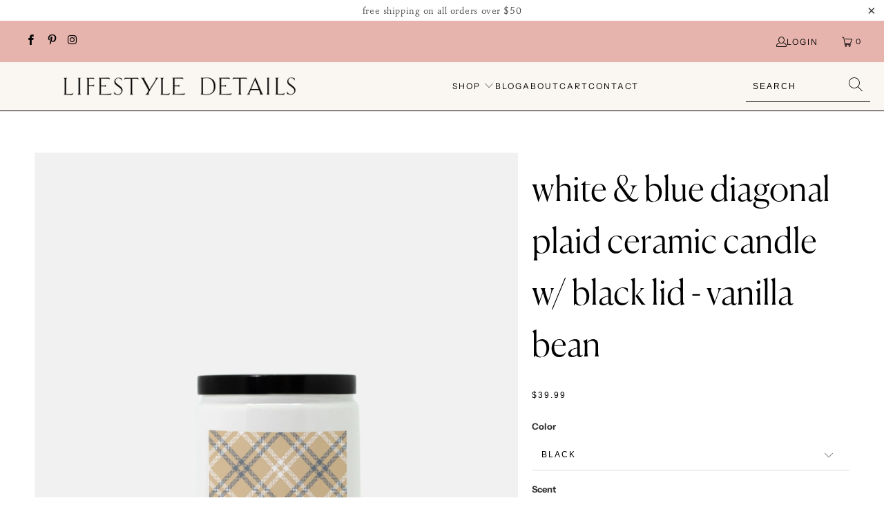

--- FILE ---
content_type: text/html; charset=utf-8
request_url: https://lifestyledetails.com/products/white-blue-diagonal-plaid-ceramic-candle-black-lid-vanilla-bean
body_size: 26028
content:


 <!DOCTYPE html>
<html class="no-js no-touch" lang="en"> <head> <meta charset="utf-8"> <meta http-equiv="cleartype" content="on"> <meta name="robots" content="index,follow"> <!-- Mobile Specific Metas --> <meta name="HandheldFriendly" content="True"> <meta name="MobileOptimized" content="320"> <meta name="viewport" content="width=device-width,initial-scale=1"> <meta name="theme-color" content="#ffffff"> <title>
      White &amp; Blue Diagonal Plaid Ceramic Candle - Black Lid - Vanilla Bean - Lifestyle Details</title> <meta name="description" content="This White &amp; Blue Diagonal Plaid Ceramic Candle w/ Black Lid features a sweet-smelling vanilla bean aroma. It comes in an 8oz ceramic jar and is made from natural coconut wax with a cotton wick. This sweet candle is hand-poured in the USA and has a burn time of approximately 45 hours. Buy now at Lifestyle Details."/> <!-- Preconnect Domains --> <link rel="preconnect" href="https://fonts.shopifycdn.com" /> <link rel="preconnect" href="https://cdn.shopify.com" /> <link rel="preconnect" href="https://v.shopify.com" /> <link rel="preconnect" href="https://cdn.shopifycloud.com" /> <link rel="preconnect" href="https://monorail-edge.shopifysvc.com"> <!-- fallback for browsers that don't support preconnect --> <link rel="dns-prefetch" href="https://fonts.shopifycdn.com" /> <link rel="dns-prefetch" href="https://cdn.shopify.com" /> <link rel="dns-prefetch" href="https://v.shopify.com" /> <link rel="dns-prefetch" href="https://cdn.shopifycloud.com" /> <link rel="dns-prefetch" href="https://monorail-edge.shopifysvc.com"> <!-- Preload Assets --> <link rel="preload" href="//lifestyledetails.com/cdn/shop/t/14/assets/fancybox.css?v=19278034316635137701664811337" as="style"> <link rel="preload" href="//lifestyledetails.com/cdn/shop/t/14/assets/styles.css?v=33682788665815507121759332805" as="style"> <link rel="preload" href="//lifestyledetails.com/cdn/shop/t/14/assets/jquery.min.js?v=81049236547974671631664811337" as="script"> <link rel="preload" href="//lifestyledetails.com/cdn/shop/t/14/assets/vendors.js?v=51772124549495699811664811337" as="script"> <link rel="preload" href="//lifestyledetails.com/cdn/shop/t/14/assets/sections.js?v=44928575743550098301664811337" as="script"> <link rel="preload" href="//lifestyledetails.com/cdn/shop/t/14/assets/utilities.js?v=12739964178933025911664811337" as="script"> <link rel="preload" href="//lifestyledetails.com/cdn/shop/t/14/assets/app.js?v=162882354372697959611664811337" as="script"> <!-- Stylesheet for Fancybox library --> <link href="//lifestyledetails.com/cdn/shop/t/14/assets/fancybox.css?v=19278034316635137701664811337" rel="stylesheet" type="text/css" media="all" /> <!-- Stylesheets for Turbo --> <link href="//lifestyledetails.com/cdn/shop/t/14/assets/styles.css?v=33682788665815507121759332805" rel="stylesheet" type="text/css" media="all" /> <script>
      window.lazySizesConfig = window.lazySizesConfig || {};

      lazySizesConfig.expand = 300;
      lazySizesConfig.loadHidden = false;

      /*! lazysizes - v5.2.2 - bgset plugin */
      !function(e,t){var a=function(){t(e.lazySizes),e.removeEventListener("lazyunveilread",a,!0)};t=t.bind(null,e,e.document),"object"==typeof module&&module.exports?t(require("lazysizes")):"function"==typeof define&&define.amd?define(["lazysizes"],t):e.lazySizes?a():e.addEventListener("lazyunveilread",a,!0)}(window,function(e,z,g){"use strict";var c,y,b,f,i,s,n,v,m;e.addEventListener&&(c=g.cfg,y=/\s+/g,b=/\s*\|\s+|\s+\|\s*/g,f=/^(.+?)(?:\s+\[\s*(.+?)\s*\])(?:\s+\[\s*(.+?)\s*\])?$/,i=/^\s*\(*\s*type\s*:\s*(.+?)\s*\)*\s*$/,s=/\(|\)|'/,n={contain:1,cover:1},v=function(e,t){var a;t&&((a=t.match(i))&&a[1]?e.setAttribute("type",a[1]):e.setAttribute("media",c.customMedia[t]||t))},m=function(e){var t,a,i,r;e.target._lazybgset&&(a=(t=e.target)._lazybgset,(i=t.currentSrc||t.src)&&((r=g.fire(a,"bgsetproxy",{src:i,useSrc:s.test(i)?JSON.stringify(i):i})).defaultPrevented||(a.style.backgroundImage="url("+r.detail.useSrc+")")),t._lazybgsetLoading&&(g.fire(a,"_lazyloaded",{},!1,!0),delete t._lazybgsetLoading))},addEventListener("lazybeforeunveil",function(e){var t,a,i,r,s,n,l,d,o,u;!e.defaultPrevented&&(t=e.target.getAttribute("data-bgset"))&&(o=e.target,(u=z.createElement("img")).alt="",u._lazybgsetLoading=!0,e.detail.firesLoad=!0,a=t,i=o,r=u,s=z.createElement("picture"),n=i.getAttribute(c.sizesAttr),l=i.getAttribute("data-ratio"),d=i.getAttribute("data-optimumx"),i._lazybgset&&i._lazybgset.parentNode==i&&i.removeChild(i._lazybgset),Object.defineProperty(r,"_lazybgset",{value:i,writable:!0}),Object.defineProperty(i,"_lazybgset",{value:s,writable:!0}),a=a.replace(y," ").split(b),s.style.display="none",r.className=c.lazyClass,1!=a.length||n||(n="auto"),a.forEach(function(e){var t,a=z.createElement("source");n&&"auto"!=n&&a.setAttribute("sizes",n),(t=e.match(f))?(a.setAttribute(c.srcsetAttr,t[1]),v(a,t[2]),v(a,t[3])):a.setAttribute(c.srcsetAttr,e),s.appendChild(a)}),n&&(r.setAttribute(c.sizesAttr,n),i.removeAttribute(c.sizesAttr),i.removeAttribute("sizes")),d&&r.setAttribute("data-optimumx",d),l&&r.setAttribute("data-ratio",l),s.appendChild(r),i.appendChild(s),setTimeout(function(){g.loader.unveil(u),g.rAF(function(){g.fire(u,"_lazyloaded",{},!0,!0),u.complete&&m({target:u})})}))}),z.addEventListener("load",m,!0),e.addEventListener("lazybeforesizes",function(e){var t,a,i,r;e.detail.instance==g&&e.target._lazybgset&&e.detail.dataAttr&&(t=e.target._lazybgset,i=t,r=(getComputedStyle(i)||{getPropertyValue:function(){}}).getPropertyValue("background-size"),!n[r]&&n[i.style.backgroundSize]&&(r=i.style.backgroundSize),n[a=r]&&(e.target._lazysizesParentFit=a,g.rAF(function(){e.target.setAttribute("data-parent-fit",a),e.target._lazysizesParentFit&&delete e.target._lazysizesParentFit})))},!0),z.documentElement.addEventListener("lazybeforesizes",function(e){var t,a;!e.defaultPrevented&&e.target._lazybgset&&e.detail.instance==g&&(e.detail.width=(t=e.target._lazybgset,a=g.gW(t,t.parentNode),(!t._lazysizesWidth||a>t._lazysizesWidth)&&(t._lazysizesWidth=a),t._lazysizesWidth))}))});

      /*! lazysizes - v5.2.2 */
      !function(e){var t=function(u,D,f){"use strict";var k,H;if(function(){var e;var t={lazyClass:"lazyload",loadedClass:"lazyloaded",loadingClass:"lazyloading",preloadClass:"lazypreload",errorClass:"lazyerror",autosizesClass:"lazyautosizes",srcAttr:"data-src",srcsetAttr:"data-srcset",sizesAttr:"data-sizes",minSize:40,customMedia:{},init:true,expFactor:1.5,hFac:.8,loadMode:2,loadHidden:true,ricTimeout:0,throttleDelay:125};H=u.lazySizesConfig||u.lazysizesConfig||{};for(e in t){if(!(e in H)){H[e]=t[e]}}}(),!D||!D.getElementsByClassName){return{init:function(){},cfg:H,noSupport:true}}var O=D.documentElement,a=u.HTMLPictureElement,P="addEventListener",$="getAttribute",q=u[P].bind(u),I=u.setTimeout,U=u.requestAnimationFrame||I,l=u.requestIdleCallback,j=/^picture$/i,r=["load","error","lazyincluded","_lazyloaded"],i={},G=Array.prototype.forEach,J=function(e,t){if(!i[t]){i[t]=new RegExp("(\\s|^)"+t+"(\\s|$)")}return i[t].test(e[$]("class")||"")&&i[t]},K=function(e,t){if(!J(e,t)){e.setAttribute("class",(e[$]("class")||"").trim()+" "+t)}},Q=function(e,t){var i;if(i=J(e,t)){e.setAttribute("class",(e[$]("class")||"").replace(i," "))}},V=function(t,i,e){var a=e?P:"removeEventListener";if(e){V(t,i)}r.forEach(function(e){t[a](e,i)})},X=function(e,t,i,a,r){var n=D.createEvent("Event");if(!i){i={}}i.instance=k;n.initEvent(t,!a,!r);n.detail=i;e.dispatchEvent(n);return n},Y=function(e,t){var i;if(!a&&(i=u.picturefill||H.pf)){if(t&&t.src&&!e[$]("srcset")){e.setAttribute("srcset",t.src)}i({reevaluate:true,elements:[e]})}else if(t&&t.src){e.src=t.src}},Z=function(e,t){return(getComputedStyle(e,null)||{})[t]},s=function(e,t,i){i=i||e.offsetWidth;while(i<H.minSize&&t&&!e._lazysizesWidth){i=t.offsetWidth;t=t.parentNode}return i},ee=function(){var i,a;var t=[];var r=[];var n=t;var s=function(){var e=n;n=t.length?r:t;i=true;a=false;while(e.length){e.shift()()}i=false};var e=function(e,t){if(i&&!t){e.apply(this,arguments)}else{n.push(e);if(!a){a=true;(D.hidden?I:U)(s)}}};e._lsFlush=s;return e}(),te=function(i,e){return e?function(){ee(i)}:function(){var e=this;var t=arguments;ee(function(){i.apply(e,t)})}},ie=function(e){var i;var a=0;var r=H.throttleDelay;var n=H.ricTimeout;var t=function(){i=false;a=f.now();e()};var s=l&&n>49?function(){l(t,{timeout:n});if(n!==H.ricTimeout){n=H.ricTimeout}}:te(function(){I(t)},true);return function(e){var t;if(e=e===true){n=33}if(i){return}i=true;t=r-(f.now()-a);if(t<0){t=0}if(e||t<9){s()}else{I(s,t)}}},ae=function(e){var t,i;var a=99;var r=function(){t=null;e()};var n=function(){var e=f.now()-i;if(e<a){I(n,a-e)}else{(l||r)(r)}};return function(){i=f.now();if(!t){t=I(n,a)}}},e=function(){var v,m,c,h,e;var y,z,g,p,C,b,A;var n=/^img$/i;var d=/^iframe$/i;var E="onscroll"in u&&!/(gle|ing)bot/.test(navigator.userAgent);var _=0;var w=0;var N=0;var M=-1;var x=function(e){N--;if(!e||N<0||!e.target){N=0}};var W=function(e){if(A==null){A=Z(D.body,"visibility")=="hidden"}return A||!(Z(e.parentNode,"visibility")=="hidden"&&Z(e,"visibility")=="hidden")};var S=function(e,t){var i;var a=e;var r=W(e);g-=t;b+=t;p-=t;C+=t;while(r&&(a=a.offsetParent)&&a!=D.body&&a!=O){r=(Z(a,"opacity")||1)>0;if(r&&Z(a,"overflow")!="visible"){i=a.getBoundingClientRect();r=C>i.left&&p<i.right&&b>i.top-1&&g<i.bottom+1}}return r};var t=function(){var e,t,i,a,r,n,s,l,o,u,f,c;var d=k.elements;if((h=H.loadMode)&&N<8&&(e=d.length)){t=0;M++;for(;t<e;t++){if(!d[t]||d[t]._lazyRace){continue}if(!E||k.prematureUnveil&&k.prematureUnveil(d[t])){R(d[t]);continue}if(!(l=d[t][$]("data-expand"))||!(n=l*1)){n=w}if(!u){u=!H.expand||H.expand<1?O.clientHeight>500&&O.clientWidth>500?500:370:H.expand;k._defEx=u;f=u*H.expFactor;c=H.hFac;A=null;if(w<f&&N<1&&M>2&&h>2&&!D.hidden){w=f;M=0}else if(h>1&&M>1&&N<6){w=u}else{w=_}}if(o!==n){y=innerWidth+n*c;z=innerHeight+n;s=n*-1;o=n}i=d[t].getBoundingClientRect();if((b=i.bottom)>=s&&(g=i.top)<=z&&(C=i.right)>=s*c&&(p=i.left)<=y&&(b||C||p||g)&&(H.loadHidden||W(d[t]))&&(m&&N<3&&!l&&(h<3||M<4)||S(d[t],n))){R(d[t]);r=true;if(N>9){break}}else if(!r&&m&&!a&&N<4&&M<4&&h>2&&(v[0]||H.preloadAfterLoad)&&(v[0]||!l&&(b||C||p||g||d[t][$](H.sizesAttr)!="auto"))){a=v[0]||d[t]}}if(a&&!r){R(a)}}};var i=ie(t);var B=function(e){var t=e.target;if(t._lazyCache){delete t._lazyCache;return}x(e);K(t,H.loadedClass);Q(t,H.loadingClass);V(t,L);X(t,"lazyloaded")};var a=te(B);var L=function(e){a({target:e.target})};var T=function(t,i){try{t.contentWindow.location.replace(i)}catch(e){t.src=i}};var F=function(e){var t;var i=e[$](H.srcsetAttr);if(t=H.customMedia[e[$]("data-media")||e[$]("media")]){e.setAttribute("media",t)}if(i){e.setAttribute("srcset",i)}};var s=te(function(t,e,i,a,r){var n,s,l,o,u,f;if(!(u=X(t,"lazybeforeunveil",e)).defaultPrevented){if(a){if(i){K(t,H.autosizesClass)}else{t.setAttribute("sizes",a)}}s=t[$](H.srcsetAttr);n=t[$](H.srcAttr);if(r){l=t.parentNode;o=l&&j.test(l.nodeName||"")}f=e.firesLoad||"src"in t&&(s||n||o);u={target:t};K(t,H.loadingClass);if(f){clearTimeout(c);c=I(x,2500);V(t,L,true)}if(o){G.call(l.getElementsByTagName("source"),F)}if(s){t.setAttribute("srcset",s)}else if(n&&!o){if(d.test(t.nodeName)){T(t,n)}else{t.src=n}}if(r&&(s||o)){Y(t,{src:n})}}if(t._lazyRace){delete t._lazyRace}Q(t,H.lazyClass);ee(function(){var e=t.complete&&t.naturalWidth>1;if(!f||e){if(e){K(t,"ls-is-cached")}B(u);t._lazyCache=true;I(function(){if("_lazyCache"in t){delete t._lazyCache}},9)}if(t.loading=="lazy"){N--}},true)});var R=function(e){if(e._lazyRace){return}var t;var i=n.test(e.nodeName);var a=i&&(e[$](H.sizesAttr)||e[$]("sizes"));var r=a=="auto";if((r||!m)&&i&&(e[$]("src")||e.srcset)&&!e.complete&&!J(e,H.errorClass)&&J(e,H.lazyClass)){return}t=X(e,"lazyunveilread").detail;if(r){re.updateElem(e,true,e.offsetWidth)}e._lazyRace=true;N++;s(e,t,r,a,i)};var r=ae(function(){H.loadMode=3;i()});var l=function(){if(H.loadMode==3){H.loadMode=2}r()};var o=function(){if(m){return}if(f.now()-e<999){I(o,999);return}m=true;H.loadMode=3;i();q("scroll",l,true)};return{_:function(){e=f.now();k.elements=D.getElementsByClassName(H.lazyClass);v=D.getElementsByClassName(H.lazyClass+" "+H.preloadClass);q("scroll",i,true);q("resize",i,true);q("pageshow",function(e){if(e.persisted){var t=D.querySelectorAll("."+H.loadingClass);if(t.length&&t.forEach){U(function(){t.forEach(function(e){if(e.complete){R(e)}})})}}});if(u.MutationObserver){new MutationObserver(i).observe(O,{childList:true,subtree:true,attributes:true})}else{O[P]("DOMNodeInserted",i,true);O[P]("DOMAttrModified",i,true);setInterval(i,999)}q("hashchange",i,true);["focus","mouseover","click","load","transitionend","animationend"].forEach(function(e){D[P](e,i,true)});if(/d$|^c/.test(D.readyState)){o()}else{q("load",o);D[P]("DOMContentLoaded",i);I(o,2e4)}if(k.elements.length){t();ee._lsFlush()}else{i()}},checkElems:i,unveil:R,_aLSL:l}}(),re=function(){var i;var n=te(function(e,t,i,a){var r,n,s;e._lazysizesWidth=a;a+="px";e.setAttribute("sizes",a);if(j.test(t.nodeName||"")){r=t.getElementsByTagName("source");for(n=0,s=r.length;n<s;n++){r[n].setAttribute("sizes",a)}}if(!i.detail.dataAttr){Y(e,i.detail)}});var a=function(e,t,i){var a;var r=e.parentNode;if(r){i=s(e,r,i);a=X(e,"lazybeforesizes",{width:i,dataAttr:!!t});if(!a.defaultPrevented){i=a.detail.width;if(i&&i!==e._lazysizesWidth){n(e,r,a,i)}}}};var e=function(){var e;var t=i.length;if(t){e=0;for(;e<t;e++){a(i[e])}}};var t=ae(e);return{_:function(){i=D.getElementsByClassName(H.autosizesClass);q("resize",t)},checkElems:t,updateElem:a}}(),t=function(){if(!t.i&&D.getElementsByClassName){t.i=true;re._();e._()}};return I(function(){H.init&&t()}),k={cfg:H,autoSizer:re,loader:e,init:t,uP:Y,aC:K,rC:Q,hC:J,fire:X,gW:s,rAF:ee}}(e,e.document,Date);e.lazySizes=t,"object"==typeof module&&module.exports&&(module.exports=t)}("undefined"!=typeof window?window:{});</script> <!-- Icons --> <link rel="shortcut icon" type="image/x-icon" href="//lifestyledetails.com/cdn/shop/files/Favicon_180x180.png?v=1614380211"> <link rel="apple-touch-icon" href="//lifestyledetails.com/cdn/shop/files/Favicon_180x180.png?v=1614380211"/> <link rel="apple-touch-icon" sizes="57x57" href="//lifestyledetails.com/cdn/shop/files/Favicon_57x57.png?v=1614380211"/> <link rel="apple-touch-icon" sizes="60x60" href="//lifestyledetails.com/cdn/shop/files/Favicon_60x60.png?v=1614380211"/> <link rel="apple-touch-icon" sizes="72x72" href="//lifestyledetails.com/cdn/shop/files/Favicon_72x72.png?v=1614380211"/> <link rel="apple-touch-icon" sizes="76x76" href="//lifestyledetails.com/cdn/shop/files/Favicon_76x76.png?v=1614380211"/> <link rel="apple-touch-icon" sizes="114x114" href="//lifestyledetails.com/cdn/shop/files/Favicon_114x114.png?v=1614380211"/> <link rel="apple-touch-icon" sizes="180x180" href="//lifestyledetails.com/cdn/shop/files/Favicon_180x180.png?v=1614380211"/> <link rel="apple-touch-icon" sizes="228x228" href="//lifestyledetails.com/cdn/shop/files/Favicon_228x228.png?v=1614380211"/> <link rel="canonical" href="https://lifestyledetails.com/products/white-blue-diagonal-plaid-ceramic-candle-black-lid-vanilla-bean"/> <script src="//lifestyledetails.com/cdn/shop/t/14/assets/jquery.min.js?v=81049236547974671631664811337" defer></script> <script>
      window.PXUTheme = window.PXUTheme || {};
      window.PXUTheme.version = '7.1.1';
      window.PXUTheme.name = 'Turbo';</script>
    


    
<template id="price-ui"><span class="price " data-price></span><span class="compare-at-price" data-compare-at-price></span><span class="unit-pricing" data-unit-pricing></span></template> <template id="price-ui-badge"><div class="price-ui-badge__sticker price-ui-badge__sticker--"> <span class="price-ui-badge__sticker-text" data-badge></span></div></template> <template id="price-ui__price"><span class="money" data-price></span></template> <template id="price-ui__price-range"><span class="price-min" data-price-min><span class="money" data-price></span></span> - <span class="price-max" data-price-max><span class="money" data-price></span></span></template> <template id="price-ui__unit-pricing"><span class="unit-quantity" data-unit-quantity></span> | <span class="unit-price" data-unit-price><span class="money" data-price></span></span> / <span class="unit-measurement" data-unit-measurement></span></template> <template id="price-ui-badge__percent-savings-range">Save up to <span data-price-percent></span>%</template> <template id="price-ui-badge__percent-savings">Save <span data-price-percent></span>%</template> <template id="price-ui-badge__price-savings-range">Save up to <span class="money" data-price></span></template> <template id="price-ui-badge__price-savings">Save <span class="money" data-price></span></template> <template id="price-ui-badge__on-sale">Sale</template> <template id="price-ui-badge__sold-out">Sold out</template> <template id="price-ui-badge__in-stock">In stock</template> <script>
      
window.PXUTheme = window.PXUTheme || {};


window.PXUTheme.theme_settings = {};
window.PXUTheme.currency = {};
window.PXUTheme.routes = window.PXUTheme.routes || {};


window.PXUTheme.theme_settings.display_tos_checkbox = false;
window.PXUTheme.theme_settings.go_to_checkout = true;
window.PXUTheme.theme_settings.cart_action = "redirect_cart";
window.PXUTheme.theme_settings.cart_shipping_calculator = false;


window.PXUTheme.theme_settings.collection_swatches = false;
window.PXUTheme.theme_settings.collection_secondary_image = true;


window.PXUTheme.currency.show_multiple_currencies = false;
window.PXUTheme.currency.shop_currency = "USD";
window.PXUTheme.currency.default_currency = "USD";
window.PXUTheme.currency.display_format = "money_format";
window.PXUTheme.currency.money_format = "${{amount}}";
window.PXUTheme.currency.money_format_no_currency = "${{amount}}";
window.PXUTheme.currency.money_format_currency = "${{amount}} USD";
window.PXUTheme.currency.native_multi_currency = false;
window.PXUTheme.currency.iso_code = "USD";
window.PXUTheme.currency.symbol = "$";


window.PXUTheme.theme_settings.display_inventory_left = false;
window.PXUTheme.theme_settings.inventory_threshold = 10;
window.PXUTheme.theme_settings.limit_quantity = true;


window.PXUTheme.theme_settings.menu_position = null;


window.PXUTheme.theme_settings.newsletter_popup = false;
window.PXUTheme.theme_settings.newsletter_popup_days = "14";
window.PXUTheme.theme_settings.newsletter_popup_mobile = false;
window.PXUTheme.theme_settings.newsletter_popup_seconds = 0;


window.PXUTheme.theme_settings.pagination_type = "basic_pagination";


window.PXUTheme.theme_settings.enable_shopify_collection_badges = false;
window.PXUTheme.theme_settings.quick_shop_thumbnail_position = null;
window.PXUTheme.theme_settings.product_form_style = "swatches";
window.PXUTheme.theme_settings.sale_banner_enabled = true;
window.PXUTheme.theme_settings.display_savings = false;
window.PXUTheme.theme_settings.display_sold_out_price = false;
window.PXUTheme.theme_settings.sold_out_text = "Sold out";
window.PXUTheme.theme_settings.free_text = "Free";
window.PXUTheme.theme_settings.video_looping = false;
window.PXUTheme.theme_settings.quick_shop_style = "popup";
window.PXUTheme.theme_settings.hover_enabled = false;


window.PXUTheme.routes.cart_url = "/cart";
window.PXUTheme.routes.root_url = "/";
window.PXUTheme.routes.search_url = "/search";
window.PXUTheme.routes.all_products_collection_url = "/collections/all";


window.PXUTheme.theme_settings.image_loading_style = "appear";


window.PXUTheme.theme_settings.search_option = "product";
window.PXUTheme.theme_settings.search_items_to_display = 5;
window.PXUTheme.theme_settings.enable_autocomplete = true;


window.PXUTheme.theme_settings.page_dots_enabled = true;
window.PXUTheme.theme_settings.slideshow_arrow_size = "regular";


window.PXUTheme.theme_settings.quick_shop_enabled = true;


window.PXUTheme.translation = {};


window.PXUTheme.translation.agree_to_terms_warning = "You must agree with the terms and conditions to checkout.";
window.PXUTheme.translation.one_item_left = "item left";
window.PXUTheme.translation.items_left_text = "items left";
window.PXUTheme.translation.cart_savings_text = "Total Savings";
window.PXUTheme.translation.cart_discount_text = "Discount";
window.PXUTheme.translation.cart_subtotal_text = "Subtotal";
window.PXUTheme.translation.cart_remove_text = "Remove";
window.PXUTheme.translation.cart_free_text = "Free";


window.PXUTheme.translation.newsletter_success_text = "Thank you for joining our mailing list!";


window.PXUTheme.translation.notify_email = "Enter your email address...";
window.PXUTheme.translation.notify_email_value = "Translation missing: en.contact.fields.email";
window.PXUTheme.translation.notify_email_send = "Send";
window.PXUTheme.translation.notify_message_first = "Please notify me when ";
window.PXUTheme.translation.notify_message_last = " becomes available - ";
window.PXUTheme.translation.notify_success_text = "Thanks! We will notify you when this product becomes available!";


window.PXUTheme.translation.add_to_cart = "Add to Cart";
window.PXUTheme.translation.coming_soon_text = "Coming Soon";
window.PXUTheme.translation.sold_out_text = "Sold Out";
window.PXUTheme.translation.sale_text = "Sale";
window.PXUTheme.translation.savings_text = "You Save";
window.PXUTheme.translation.from_text = "from";
window.PXUTheme.translation.new_text = "New";
window.PXUTheme.translation.pre_order_text = "Pre-Order";
window.PXUTheme.translation.unavailable_text = "Unavailable";


window.PXUTheme.translation.all_results = "View all results";
window.PXUTheme.translation.no_results = "Sorry, no results!";


window.PXUTheme.media_queries = {};
window.PXUTheme.media_queries.small = window.matchMedia( "(max-width: 480px)" );
window.PXUTheme.media_queries.medium = window.matchMedia( "(max-width: 798px)" );
window.PXUTheme.media_queries.large = window.matchMedia( "(min-width: 799px)" );
window.PXUTheme.media_queries.larger = window.matchMedia( "(min-width: 960px)" );
window.PXUTheme.media_queries.xlarge = window.matchMedia( "(min-width: 1200px)" );
window.PXUTheme.media_queries.ie10 = window.matchMedia( "all and (-ms-high-contrast: none), (-ms-high-contrast: active)" );
window.PXUTheme.media_queries.tablet = window.matchMedia( "only screen and (min-width: 799px) and (max-width: 1024px)" );</script> <script src="//lifestyledetails.com/cdn/shop/t/14/assets/vendors.js?v=51772124549495699811664811337" defer></script> <script src="//lifestyledetails.com/cdn/shop/t/14/assets/sections.js?v=44928575743550098301664811337" defer></script> <script src="//lifestyledetails.com/cdn/shop/t/14/assets/utilities.js?v=12739964178933025911664811337" defer></script> <script src="//lifestyledetails.com/cdn/shop/t/14/assets/app.js?v=162882354372697959611664811337" defer></script> <script></script> <script>window.performance && window.performance.mark && window.performance.mark('shopify.content_for_header.start');</script><meta name="google-site-verification" content="UncjX0jc8uGD4WyVHGExkn-Q5Fa8wblZc-zM_WS26A8">
<meta name="google-site-verification" content="-pXJzMWqtpCM36TfXxuz9-pts8BJj5w5JpAMRJBx_ks">
<meta id="shopify-digital-wallet" name="shopify-digital-wallet" content="/26190676020/digital_wallets/dialog">
<link rel="alternate" type="application/json+oembed" href="https://lifestyledetails.com/products/white-blue-diagonal-plaid-ceramic-candle-black-lid-vanilla-bean.oembed">
<script async="async" src="/checkouts/internal/preloads.js?locale=en-US"></script>
<script id="shopify-features" type="application/json">{"accessToken":"80fe6bd041239f9ceb1a16fcc5c09816","betas":["rich-media-storefront-analytics"],"domain":"lifestyledetails.com","predictiveSearch":true,"shopId":26190676020,"locale":"en"}</script>
<script>var Shopify = Shopify || {};
Shopify.shop = "lifestyle-details.myshopify.com";
Shopify.locale = "en";
Shopify.currency = {"active":"USD","rate":"1.0"};
Shopify.country = "US";
Shopify.theme = {"name":"Copy of LD Turbo V7.1.1 (4-4-2022)","id":135920845031,"schema_name":"Turbo","schema_version":"7.1.1","theme_store_id":null,"role":"main"};
Shopify.theme.handle = "null";
Shopify.theme.style = {"id":null,"handle":null};
Shopify.cdnHost = "lifestyledetails.com/cdn";
Shopify.routes = Shopify.routes || {};
Shopify.routes.root = "/";</script>
<script type="module">!function(o){(o.Shopify=o.Shopify||{}).modules=!0}(window);</script>
<script>!function(o){function n(){var o=[];function n(){o.push(Array.prototype.slice.apply(arguments))}return n.q=o,n}var t=o.Shopify=o.Shopify||{};t.loadFeatures=n(),t.autoloadFeatures=n()}(window);</script>
<script id="shop-js-analytics" type="application/json">{"pageType":"product"}</script>
<script defer="defer" async type="module" src="//lifestyledetails.com/cdn/shopifycloud/shop-js/modules/v2/client.init-shop-cart-sync_C5BV16lS.en.esm.js"></script>
<script defer="defer" async type="module" src="//lifestyledetails.com/cdn/shopifycloud/shop-js/modules/v2/chunk.common_CygWptCX.esm.js"></script>
<script type="module">
  await import("//lifestyledetails.com/cdn/shopifycloud/shop-js/modules/v2/client.init-shop-cart-sync_C5BV16lS.en.esm.js");
await import("//lifestyledetails.com/cdn/shopifycloud/shop-js/modules/v2/chunk.common_CygWptCX.esm.js");

  window.Shopify.SignInWithShop?.initShopCartSync?.({"fedCMEnabled":true,"windoidEnabled":true});

</script>
<script id="__st">var __st={"a":26190676020,"offset":-18000,"reqid":"0688833d-448f-4787-a81c-bbf35446e3ca-1768838926","pageurl":"lifestyledetails.com\/products\/white-blue-diagonal-plaid-ceramic-candle-black-lid-vanilla-bean","u":"72df1ce97c42","p":"product","rtyp":"product","rid":8198058508519};</script>
<script>window.ShopifyPaypalV4VisibilityTracking = true;</script>
<script id="captcha-bootstrap">!function(){'use strict';const t='contact',e='account',n='new_comment',o=[[t,t],['blogs',n],['comments',n],[t,'customer']],c=[[e,'customer_login'],[e,'guest_login'],[e,'recover_customer_password'],[e,'create_customer']],r=t=>t.map((([t,e])=>`form[action*='/${t}']:not([data-nocaptcha='true']) input[name='form_type'][value='${e}']`)).join(','),a=t=>()=>t?[...document.querySelectorAll(t)].map((t=>t.form)):[];function s(){const t=[...o],e=r(t);return a(e)}const i='password',u='form_key',d=['recaptcha-v3-token','g-recaptcha-response','h-captcha-response',i],f=()=>{try{return window.sessionStorage}catch{return}},m='__shopify_v',_=t=>t.elements[u];function p(t,e,n=!1){try{const o=window.sessionStorage,c=JSON.parse(o.getItem(e)),{data:r}=function(t){const{data:e,action:n}=t;return t[m]||n?{data:e,action:n}:{data:t,action:n}}(c);for(const[e,n]of Object.entries(r))t.elements[e]&&(t.elements[e].value=n);n&&o.removeItem(e)}catch(o){console.error('form repopulation failed',{error:o})}}const l='form_type',E='cptcha';function T(t){t.dataset[E]=!0}const w=window,h=w.document,L='Shopify',v='ce_forms',y='captcha';let A=!1;((t,e)=>{const n=(g='f06e6c50-85a8-45c8-87d0-21a2b65856fe',I='https://cdn.shopify.com/shopifycloud/storefront-forms-hcaptcha/ce_storefront_forms_captcha_hcaptcha.v1.5.2.iife.js',D={infoText:'Protected by hCaptcha',privacyText:'Privacy',termsText:'Terms'},(t,e,n)=>{const o=w[L][v],c=o.bindForm;if(c)return c(t,g,e,D).then(n);var r;o.q.push([[t,g,e,D],n]),r=I,A||(h.body.append(Object.assign(h.createElement('script'),{id:'captcha-provider',async:!0,src:r})),A=!0)});var g,I,D;w[L]=w[L]||{},w[L][v]=w[L][v]||{},w[L][v].q=[],w[L][y]=w[L][y]||{},w[L][y].protect=function(t,e){n(t,void 0,e),T(t)},Object.freeze(w[L][y]),function(t,e,n,w,h,L){const[v,y,A,g]=function(t,e,n){const i=e?o:[],u=t?c:[],d=[...i,...u],f=r(d),m=r(i),_=r(d.filter((([t,e])=>n.includes(e))));return[a(f),a(m),a(_),s()]}(w,h,L),I=t=>{const e=t.target;return e instanceof HTMLFormElement?e:e&&e.form},D=t=>v().includes(t);t.addEventListener('submit',(t=>{const e=I(t);if(!e)return;const n=D(e)&&!e.dataset.hcaptchaBound&&!e.dataset.recaptchaBound,o=_(e),c=g().includes(e)&&(!o||!o.value);(n||c)&&t.preventDefault(),c&&!n&&(function(t){try{if(!f())return;!function(t){const e=f();if(!e)return;const n=_(t);if(!n)return;const o=n.value;o&&e.removeItem(o)}(t);const e=Array.from(Array(32),(()=>Math.random().toString(36)[2])).join('');!function(t,e){_(t)||t.append(Object.assign(document.createElement('input'),{type:'hidden',name:u})),t.elements[u].value=e}(t,e),function(t,e){const n=f();if(!n)return;const o=[...t.querySelectorAll(`input[type='${i}']`)].map((({name:t})=>t)),c=[...d,...o],r={};for(const[a,s]of new FormData(t).entries())c.includes(a)||(r[a]=s);n.setItem(e,JSON.stringify({[m]:1,action:t.action,data:r}))}(t,e)}catch(e){console.error('failed to persist form',e)}}(e),e.submit())}));const S=(t,e)=>{t&&!t.dataset[E]&&(n(t,e.some((e=>e===t))),T(t))};for(const o of['focusin','change'])t.addEventListener(o,(t=>{const e=I(t);D(e)&&S(e,y())}));const B=e.get('form_key'),M=e.get(l),P=B&&M;t.addEventListener('DOMContentLoaded',(()=>{const t=y();if(P)for(const e of t)e.elements[l].value===M&&p(e,B);[...new Set([...A(),...v().filter((t=>'true'===t.dataset.shopifyCaptcha))])].forEach((e=>S(e,t)))}))}(h,new URLSearchParams(w.location.search),n,t,e,['guest_login'])})(!0,!0)}();</script>
<script integrity="sha256-4kQ18oKyAcykRKYeNunJcIwy7WH5gtpwJnB7kiuLZ1E=" data-source-attribution="shopify.loadfeatures" defer="defer" src="//lifestyledetails.com/cdn/shopifycloud/storefront/assets/storefront/load_feature-a0a9edcb.js" crossorigin="anonymous"></script>
<script data-source-attribution="shopify.dynamic_checkout.dynamic.init">var Shopify=Shopify||{};Shopify.PaymentButton=Shopify.PaymentButton||{isStorefrontPortableWallets:!0,init:function(){window.Shopify.PaymentButton.init=function(){};var t=document.createElement("script");t.src="https://lifestyledetails.com/cdn/shopifycloud/portable-wallets/latest/portable-wallets.en.js",t.type="module",document.head.appendChild(t)}};
</script>
<script data-source-attribution="shopify.dynamic_checkout.buyer_consent">
  function portableWalletsHideBuyerConsent(e){var t=document.getElementById("shopify-buyer-consent"),n=document.getElementById("shopify-subscription-policy-button");t&&n&&(t.classList.add("hidden"),t.setAttribute("aria-hidden","true"),n.removeEventListener("click",e))}function portableWalletsShowBuyerConsent(e){var t=document.getElementById("shopify-buyer-consent"),n=document.getElementById("shopify-subscription-policy-button");t&&n&&(t.classList.remove("hidden"),t.removeAttribute("aria-hidden"),n.addEventListener("click",e))}window.Shopify?.PaymentButton&&(window.Shopify.PaymentButton.hideBuyerConsent=portableWalletsHideBuyerConsent,window.Shopify.PaymentButton.showBuyerConsent=portableWalletsShowBuyerConsent);
</script>
<script>
  function portableWalletsCleanup(e){e&&e.src&&console.error("Failed to load portable wallets script "+e.src);var t=document.querySelectorAll("shopify-accelerated-checkout .shopify-payment-button__skeleton, shopify-accelerated-checkout-cart .wallet-cart-button__skeleton"),e=document.getElementById("shopify-buyer-consent");for(let e=0;e<t.length;e++)t[e].remove();e&&e.remove()}function portableWalletsNotLoadedAsModule(e){e instanceof ErrorEvent&&"string"==typeof e.message&&e.message.includes("import.meta")&&"string"==typeof e.filename&&e.filename.includes("portable-wallets")&&(window.removeEventListener("error",portableWalletsNotLoadedAsModule),window.Shopify.PaymentButton.failedToLoad=e,"loading"===document.readyState?document.addEventListener("DOMContentLoaded",window.Shopify.PaymentButton.init):window.Shopify.PaymentButton.init())}window.addEventListener("error",portableWalletsNotLoadedAsModule);
</script>

<script type="module" src="https://lifestyledetails.com/cdn/shopifycloud/portable-wallets/latest/portable-wallets.en.js" onError="portableWalletsCleanup(this)" crossorigin="anonymous"></script>
<script nomodule>
  document.addEventListener("DOMContentLoaded", portableWalletsCleanup);
</script>

<link id="shopify-accelerated-checkout-styles" rel="stylesheet" media="screen" href="https://lifestyledetails.com/cdn/shopifycloud/portable-wallets/latest/accelerated-checkout-backwards-compat.css" crossorigin="anonymous">
<style id="shopify-accelerated-checkout-cart">
        #shopify-buyer-consent {
  margin-top: 1em;
  display: inline-block;
  width: 100%;
}

#shopify-buyer-consent.hidden {
  display: none;
}

#shopify-subscription-policy-button {
  background: none;
  border: none;
  padding: 0;
  text-decoration: underline;
  font-size: inherit;
  cursor: pointer;
}

#shopify-subscription-policy-button::before {
  box-shadow: none;
}

      </style>

<script>window.performance && window.performance.mark && window.performance.mark('shopify.content_for_header.end');</script>

    

<meta name="author" content="Lifestyle Details">
<meta property="og:url" content="https://lifestyledetails.com/products/white-blue-diagonal-plaid-ceramic-candle-black-lid-vanilla-bean">
<meta property="og:site_name" content="Lifestyle Details"> <meta property="og:type" content="product"> <meta property="og:title" content="White &amp; Blue Diagonal Plaid Ceramic Candle w/ Black Lid - Vanilla Bean"> <meta property="og:image" content="https://lifestyledetails.com/cdn/shop/products/LifestyleDetails-White_BlueDiagonalPlaidCeramicCandlewBlackLid-VanillaBean_600x.jpg?v=1666278772"> <meta property="og:image:secure_url" content="https://lifestyledetails.com/cdn/shop/products/LifestyleDetails-White_BlueDiagonalPlaidCeramicCandlewBlackLid-VanillaBean_600x.jpg?v=1666278772"> <meta property="og:image:width" content="1920"> <meta property="og:image:height" content="1920"> <meta property="product:price:amount" content="39.99"> <meta property="product:price:currency" content="USD"> <meta property="og:description" content="This White &amp; Blue Diagonal Plaid Ceramic Candle w/ Black Lid features a sweet-smelling vanilla bean aroma. It comes in an 8oz ceramic jar and is made from natural coconut wax with a cotton wick. This sweet candle is hand-poured in the USA and has a burn time of approximately 45 hours. Buy now at Lifestyle Details.">




<meta name="twitter:card" content="summary"> <meta name="twitter:title" content="White & Blue Diagonal Plaid Ceramic Candle w/ Black Lid - Vanilla Bean"> <meta name="twitter:description" content="This White &amp;amp; Blue Diagonal Plaid Ceramic Candle w/ Black Lid is a modern farmhouse candle that is available at Lifestyle Details. It comes in an 8oz ceramic jar and features a beautiful vanilla bean aroma.  These candles are glazed and kiln-fired to create a chic and understated accent piece for any style of decor. The coconut soy wax candle is a vegan blend that is free of gluten, toxins, paraben, and phthalate. It comes from renewable sources, and the entire blend utilizes only FDA-approved wax. Whether you showcase it as a chic decor piece or as a soothing scent and glow while you are having a bubble bath, meditating, or doing yoga, this makes a house a home. No matter which scent you choose, you can light any of the candles wherever you would like in your home and enjoy"> <meta name="twitter:image" content="https://lifestyledetails.com/cdn/shop/products/LifestyleDetails-White_BlueDiagonalPlaidCeramicCandlewBlackLid-VanillaBean_240x.jpg?v=1666278772"> <meta name="twitter:image:width" content="240"> <meta name="twitter:image:height" content="240"> <meta name="twitter:image:alt" content="Lifestyle Details - White &amp; Blue Diagonal Plaid Ceramic Candle w Black Lid - Vanilla Bean"><link href="https://monorail-edge.shopifysvc.com" rel="dns-prefetch">
<script>(function(){if ("sendBeacon" in navigator && "performance" in window) {try {var session_token_from_headers = performance.getEntriesByType('navigation')[0].serverTiming.find(x => x.name == '_s').description;} catch {var session_token_from_headers = undefined;}var session_cookie_matches = document.cookie.match(/_shopify_s=([^;]*)/);var session_token_from_cookie = session_cookie_matches && session_cookie_matches.length === 2 ? session_cookie_matches[1] : "";var session_token = session_token_from_headers || session_token_from_cookie || "";function handle_abandonment_event(e) {var entries = performance.getEntries().filter(function(entry) {return /monorail-edge.shopifysvc.com/.test(entry.name);});if (!window.abandonment_tracked && entries.length === 0) {window.abandonment_tracked = true;var currentMs = Date.now();var navigation_start = performance.timing.navigationStart;var payload = {shop_id: 26190676020,url: window.location.href,navigation_start,duration: currentMs - navigation_start,session_token,page_type: "product"};window.navigator.sendBeacon("https://monorail-edge.shopifysvc.com/v1/produce", JSON.stringify({schema_id: "online_store_buyer_site_abandonment/1.1",payload: payload,metadata: {event_created_at_ms: currentMs,event_sent_at_ms: currentMs}}));}}window.addEventListener('pagehide', handle_abandonment_event);}}());</script>
<script id="web-pixels-manager-setup">(function e(e,d,r,n,o){if(void 0===o&&(o={}),!Boolean(null===(a=null===(i=window.Shopify)||void 0===i?void 0:i.analytics)||void 0===a?void 0:a.replayQueue)){var i,a;window.Shopify=window.Shopify||{};var t=window.Shopify;t.analytics=t.analytics||{};var s=t.analytics;s.replayQueue=[],s.publish=function(e,d,r){return s.replayQueue.push([e,d,r]),!0};try{self.performance.mark("wpm:start")}catch(e){}var l=function(){var e={modern:/Edge?\/(1{2}[4-9]|1[2-9]\d|[2-9]\d{2}|\d{4,})\.\d+(\.\d+|)|Firefox\/(1{2}[4-9]|1[2-9]\d|[2-9]\d{2}|\d{4,})\.\d+(\.\d+|)|Chrom(ium|e)\/(9{2}|\d{3,})\.\d+(\.\d+|)|(Maci|X1{2}).+ Version\/(15\.\d+|(1[6-9]|[2-9]\d|\d{3,})\.\d+)([,.]\d+|)( \(\w+\)|)( Mobile\/\w+|) Safari\/|Chrome.+OPR\/(9{2}|\d{3,})\.\d+\.\d+|(CPU[ +]OS|iPhone[ +]OS|CPU[ +]iPhone|CPU IPhone OS|CPU iPad OS)[ +]+(15[._]\d+|(1[6-9]|[2-9]\d|\d{3,})[._]\d+)([._]\d+|)|Android:?[ /-](13[3-9]|1[4-9]\d|[2-9]\d{2}|\d{4,})(\.\d+|)(\.\d+|)|Android.+Firefox\/(13[5-9]|1[4-9]\d|[2-9]\d{2}|\d{4,})\.\d+(\.\d+|)|Android.+Chrom(ium|e)\/(13[3-9]|1[4-9]\d|[2-9]\d{2}|\d{4,})\.\d+(\.\d+|)|SamsungBrowser\/([2-9]\d|\d{3,})\.\d+/,legacy:/Edge?\/(1[6-9]|[2-9]\d|\d{3,})\.\d+(\.\d+|)|Firefox\/(5[4-9]|[6-9]\d|\d{3,})\.\d+(\.\d+|)|Chrom(ium|e)\/(5[1-9]|[6-9]\d|\d{3,})\.\d+(\.\d+|)([\d.]+$|.*Safari\/(?![\d.]+ Edge\/[\d.]+$))|(Maci|X1{2}).+ Version\/(10\.\d+|(1[1-9]|[2-9]\d|\d{3,})\.\d+)([,.]\d+|)( \(\w+\)|)( Mobile\/\w+|) Safari\/|Chrome.+OPR\/(3[89]|[4-9]\d|\d{3,})\.\d+\.\d+|(CPU[ +]OS|iPhone[ +]OS|CPU[ +]iPhone|CPU IPhone OS|CPU iPad OS)[ +]+(10[._]\d+|(1[1-9]|[2-9]\d|\d{3,})[._]\d+)([._]\d+|)|Android:?[ /-](13[3-9]|1[4-9]\d|[2-9]\d{2}|\d{4,})(\.\d+|)(\.\d+|)|Mobile Safari.+OPR\/([89]\d|\d{3,})\.\d+\.\d+|Android.+Firefox\/(13[5-9]|1[4-9]\d|[2-9]\d{2}|\d{4,})\.\d+(\.\d+|)|Android.+Chrom(ium|e)\/(13[3-9]|1[4-9]\d|[2-9]\d{2}|\d{4,})\.\d+(\.\d+|)|Android.+(UC? ?Browser|UCWEB|U3)[ /]?(15\.([5-9]|\d{2,})|(1[6-9]|[2-9]\d|\d{3,})\.\d+)\.\d+|SamsungBrowser\/(5\.\d+|([6-9]|\d{2,})\.\d+)|Android.+MQ{2}Browser\/(14(\.(9|\d{2,})|)|(1[5-9]|[2-9]\d|\d{3,})(\.\d+|))(\.\d+|)|K[Aa][Ii]OS\/(3\.\d+|([4-9]|\d{2,})\.\d+)(\.\d+|)/},d=e.modern,r=e.legacy,n=navigator.userAgent;return n.match(d)?"modern":n.match(r)?"legacy":"unknown"}(),u="modern"===l?"modern":"legacy",c=(null!=n?n:{modern:"",legacy:""})[u],f=function(e){return[e.baseUrl,"/wpm","/b",e.hashVersion,"modern"===e.buildTarget?"m":"l",".js"].join("")}({baseUrl:d,hashVersion:r,buildTarget:u}),m=function(e){var d=e.version,r=e.bundleTarget,n=e.surface,o=e.pageUrl,i=e.monorailEndpoint;return{emit:function(e){var a=e.status,t=e.errorMsg,s=(new Date).getTime(),l=JSON.stringify({metadata:{event_sent_at_ms:s},events:[{schema_id:"web_pixels_manager_load/3.1",payload:{version:d,bundle_target:r,page_url:o,status:a,surface:n,error_msg:t},metadata:{event_created_at_ms:s}}]});if(!i)return console&&console.warn&&console.warn("[Web Pixels Manager] No Monorail endpoint provided, skipping logging."),!1;try{return self.navigator.sendBeacon.bind(self.navigator)(i,l)}catch(e){}var u=new XMLHttpRequest;try{return u.open("POST",i,!0),u.setRequestHeader("Content-Type","text/plain"),u.send(l),!0}catch(e){return console&&console.warn&&console.warn("[Web Pixels Manager] Got an unhandled error while logging to Monorail."),!1}}}}({version:r,bundleTarget:l,surface:e.surface,pageUrl:self.location.href,monorailEndpoint:e.monorailEndpoint});try{o.browserTarget=l,function(e){var d=e.src,r=e.async,n=void 0===r||r,o=e.onload,i=e.onerror,a=e.sri,t=e.scriptDataAttributes,s=void 0===t?{}:t,l=document.createElement("script"),u=document.querySelector("head"),c=document.querySelector("body");if(l.async=n,l.src=d,a&&(l.integrity=a,l.crossOrigin="anonymous"),s)for(var f in s)if(Object.prototype.hasOwnProperty.call(s,f))try{l.dataset[f]=s[f]}catch(e){}if(o&&l.addEventListener("load",o),i&&l.addEventListener("error",i),u)u.appendChild(l);else{if(!c)throw new Error("Did not find a head or body element to append the script");c.appendChild(l)}}({src:f,async:!0,onload:function(){if(!function(){var e,d;return Boolean(null===(d=null===(e=window.Shopify)||void 0===e?void 0:e.analytics)||void 0===d?void 0:d.initialized)}()){var d=window.webPixelsManager.init(e)||void 0;if(d){var r=window.Shopify.analytics;r.replayQueue.forEach((function(e){var r=e[0],n=e[1],o=e[2];d.publishCustomEvent(r,n,o)})),r.replayQueue=[],r.publish=d.publishCustomEvent,r.visitor=d.visitor,r.initialized=!0}}},onerror:function(){return m.emit({status:"failed",errorMsg:"".concat(f," has failed to load")})},sri:function(e){var d=/^sha384-[A-Za-z0-9+/=]+$/;return"string"==typeof e&&d.test(e)}(c)?c:"",scriptDataAttributes:o}),m.emit({status:"loading"})}catch(e){m.emit({status:"failed",errorMsg:(null==e?void 0:e.message)||"Unknown error"})}}})({shopId: 26190676020,storefrontBaseUrl: "https://lifestyledetails.com",extensionsBaseUrl: "https://extensions.shopifycdn.com/cdn/shopifycloud/web-pixels-manager",monorailEndpoint: "https://monorail-edge.shopifysvc.com/unstable/produce_batch",surface: "storefront-renderer",enabledBetaFlags: ["2dca8a86"],webPixelsConfigList: [{"id":"181502183","configuration":"{\"pixel_id\":\"826030741301220\",\"pixel_type\":\"facebook_pixel\",\"metaapp_system_user_token\":\"-\"}","eventPayloadVersion":"v1","runtimeContext":"OPEN","scriptVersion":"ca16bc87fe92b6042fbaa3acc2fbdaa6","type":"APP","apiClientId":2329312,"privacyPurposes":["ANALYTICS","MARKETING","SALE_OF_DATA"],"dataSharingAdjustments":{"protectedCustomerApprovalScopes":["read_customer_address","read_customer_email","read_customer_name","read_customer_personal_data","read_customer_phone"]}},{"id":"60096743","configuration":"{\"tagID\":\"2612915474496\"}","eventPayloadVersion":"v1","runtimeContext":"STRICT","scriptVersion":"18031546ee651571ed29edbe71a3550b","type":"APP","apiClientId":3009811,"privacyPurposes":["ANALYTICS","MARKETING","SALE_OF_DATA"],"dataSharingAdjustments":{"protectedCustomerApprovalScopes":["read_customer_address","read_customer_email","read_customer_name","read_customer_personal_data","read_customer_phone"]}},{"id":"69271783","eventPayloadVersion":"v1","runtimeContext":"LAX","scriptVersion":"1","type":"CUSTOM","privacyPurposes":["ANALYTICS"],"name":"Google Analytics tag (migrated)"},{"id":"shopify-app-pixel","configuration":"{}","eventPayloadVersion":"v1","runtimeContext":"STRICT","scriptVersion":"0450","apiClientId":"shopify-pixel","type":"APP","privacyPurposes":["ANALYTICS","MARKETING"]},{"id":"shopify-custom-pixel","eventPayloadVersion":"v1","runtimeContext":"LAX","scriptVersion":"0450","apiClientId":"shopify-pixel","type":"CUSTOM","privacyPurposes":["ANALYTICS","MARKETING"]}],isMerchantRequest: false,initData: {"shop":{"name":"Lifestyle Details","paymentSettings":{"currencyCode":"USD"},"myshopifyDomain":"lifestyle-details.myshopify.com","countryCode":"US","storefrontUrl":"https:\/\/lifestyledetails.com"},"customer":null,"cart":null,"checkout":null,"productVariants":[{"price":{"amount":39.99,"currencyCode":"USD"},"product":{"title":"White \u0026 Blue Diagonal Plaid Ceramic Candle w\/ Black Lid - Vanilla Bean","vendor":"Lifestyle Details","id":"8198058508519","untranslatedTitle":"White \u0026 Blue Diagonal Plaid Ceramic Candle w\/ Black Lid - Vanilla Bean","url":"\/products\/white-blue-diagonal-plaid-ceramic-candle-black-lid-vanilla-bean","type":"Candles"},"id":"44748660441319","image":{"src":"\/\/lifestyledetails.com\/cdn\/shop\/products\/LifestyleDetails-White_BlueDiagonalPlaidCeramicCandlewBlackLid-VanillaBean.jpg?v=1666278772"},"sku":"PMH64-B-VNB.652258","title":"Black \/ Vanilla Bean","untranslatedTitle":"Black \/ Vanilla Bean"}],"purchasingCompany":null},},"https://lifestyledetails.com/cdn","fcfee988w5aeb613cpc8e4bc33m6693e112",{"modern":"","legacy":""},{"shopId":"26190676020","storefrontBaseUrl":"https:\/\/lifestyledetails.com","extensionBaseUrl":"https:\/\/extensions.shopifycdn.com\/cdn\/shopifycloud\/web-pixels-manager","surface":"storefront-renderer","enabledBetaFlags":"[\"2dca8a86\"]","isMerchantRequest":"false","hashVersion":"fcfee988w5aeb613cpc8e4bc33m6693e112","publish":"custom","events":"[[\"page_viewed\",{}],[\"product_viewed\",{\"productVariant\":{\"price\":{\"amount\":39.99,\"currencyCode\":\"USD\"},\"product\":{\"title\":\"White \u0026 Blue Diagonal Plaid Ceramic Candle w\/ Black Lid - Vanilla Bean\",\"vendor\":\"Lifestyle Details\",\"id\":\"8198058508519\",\"untranslatedTitle\":\"White \u0026 Blue Diagonal Plaid Ceramic Candle w\/ Black Lid - Vanilla Bean\",\"url\":\"\/products\/white-blue-diagonal-plaid-ceramic-candle-black-lid-vanilla-bean\",\"type\":\"Candles\"},\"id\":\"44748660441319\",\"image\":{\"src\":\"\/\/lifestyledetails.com\/cdn\/shop\/products\/LifestyleDetails-White_BlueDiagonalPlaidCeramicCandlewBlackLid-VanillaBean.jpg?v=1666278772\"},\"sku\":\"PMH64-B-VNB.652258\",\"title\":\"Black \/ Vanilla Bean\",\"untranslatedTitle\":\"Black \/ Vanilla Bean\"}}]]"});</script><script>
  window.ShopifyAnalytics = window.ShopifyAnalytics || {};
  window.ShopifyAnalytics.meta = window.ShopifyAnalytics.meta || {};
  window.ShopifyAnalytics.meta.currency = 'USD';
  var meta = {"product":{"id":8198058508519,"gid":"gid:\/\/shopify\/Product\/8198058508519","vendor":"Lifestyle Details","type":"Candles","handle":"white-blue-diagonal-plaid-ceramic-candle-black-lid-vanilla-bean","variants":[{"id":44748660441319,"price":3999,"name":"White \u0026 Blue Diagonal Plaid Ceramic Candle w\/ Black Lid - Vanilla Bean - Black \/ Vanilla Bean","public_title":"Black \/ Vanilla Bean","sku":"PMH64-B-VNB.652258"}],"remote":false},"page":{"pageType":"product","resourceType":"product","resourceId":8198058508519,"requestId":"0688833d-448f-4787-a81c-bbf35446e3ca-1768838926"}};
  for (var attr in meta) {
    window.ShopifyAnalytics.meta[attr] = meta[attr];
  }
</script>
<script class="analytics">
  (function () {
    var customDocumentWrite = function(content) {
      var jquery = null;

      if (window.jQuery) {
        jquery = window.jQuery;
      } else if (window.Checkout && window.Checkout.$) {
        jquery = window.Checkout.$;
      }

      if (jquery) {
        jquery('body').append(content);
      }
    };

    var hasLoggedConversion = function(token) {
      if (token) {
        return document.cookie.indexOf('loggedConversion=' + token) !== -1;
      }
      return false;
    }

    var setCookieIfConversion = function(token) {
      if (token) {
        var twoMonthsFromNow = new Date(Date.now());
        twoMonthsFromNow.setMonth(twoMonthsFromNow.getMonth() + 2);

        document.cookie = 'loggedConversion=' + token + '; expires=' + twoMonthsFromNow;
      }
    }

    var trekkie = window.ShopifyAnalytics.lib = window.trekkie = window.trekkie || [];
    if (trekkie.integrations) {
      return;
    }
    trekkie.methods = [
      'identify',
      'page',
      'ready',
      'track',
      'trackForm',
      'trackLink'
    ];
    trekkie.factory = function(method) {
      return function() {
        var args = Array.prototype.slice.call(arguments);
        args.unshift(method);
        trekkie.push(args);
        return trekkie;
      };
    };
    for (var i = 0; i < trekkie.methods.length; i++) {
      var key = trekkie.methods[i];
      trekkie[key] = trekkie.factory(key);
    }
    trekkie.load = function(config) {
      trekkie.config = config || {};
      trekkie.config.initialDocumentCookie = document.cookie;
      var first = document.getElementsByTagName('script')[0];
      var script = document.createElement('script');
      script.type = 'text/javascript';
      script.onerror = function(e) {
        var scriptFallback = document.createElement('script');
        scriptFallback.type = 'text/javascript';
        scriptFallback.onerror = function(error) {
                var Monorail = {
      produce: function produce(monorailDomain, schemaId, payload) {
        var currentMs = new Date().getTime();
        var event = {
          schema_id: schemaId,
          payload: payload,
          metadata: {
            event_created_at_ms: currentMs,
            event_sent_at_ms: currentMs
          }
        };
        return Monorail.sendRequest("https://" + monorailDomain + "/v1/produce", JSON.stringify(event));
      },
      sendRequest: function sendRequest(endpointUrl, payload) {
        // Try the sendBeacon API
        if (window && window.navigator && typeof window.navigator.sendBeacon === 'function' && typeof window.Blob === 'function' && !Monorail.isIos12()) {
          var blobData = new window.Blob([payload], {
            type: 'text/plain'
          });

          if (window.navigator.sendBeacon(endpointUrl, blobData)) {
            return true;
          } // sendBeacon was not successful

        } // XHR beacon

        var xhr = new XMLHttpRequest();

        try {
          xhr.open('POST', endpointUrl);
          xhr.setRequestHeader('Content-Type', 'text/plain');
          xhr.send(payload);
        } catch (e) {
          console.log(e);
        }

        return false;
      },
      isIos12: function isIos12() {
        return window.navigator.userAgent.lastIndexOf('iPhone; CPU iPhone OS 12_') !== -1 || window.navigator.userAgent.lastIndexOf('iPad; CPU OS 12_') !== -1;
      }
    };
    Monorail.produce('monorail-edge.shopifysvc.com',
      'trekkie_storefront_load_errors/1.1',
      {shop_id: 26190676020,
      theme_id: 135920845031,
      app_name: "storefront",
      context_url: window.location.href,
      source_url: "//lifestyledetails.com/cdn/s/trekkie.storefront.cd680fe47e6c39ca5d5df5f0a32d569bc48c0f27.min.js"});

        };
        scriptFallback.async = true;
        scriptFallback.src = '//lifestyledetails.com/cdn/s/trekkie.storefront.cd680fe47e6c39ca5d5df5f0a32d569bc48c0f27.min.js';
        first.parentNode.insertBefore(scriptFallback, first);
      };
      script.async = true;
      script.src = '//lifestyledetails.com/cdn/s/trekkie.storefront.cd680fe47e6c39ca5d5df5f0a32d569bc48c0f27.min.js';
      first.parentNode.insertBefore(script, first);
    };
    trekkie.load(
      {"Trekkie":{"appName":"storefront","development":false,"defaultAttributes":{"shopId":26190676020,"isMerchantRequest":null,"themeId":135920845031,"themeCityHash":"13334853667759895683","contentLanguage":"en","currency":"USD","eventMetadataId":"da1b4199-90e7-4f7f-80c6-ccbd4e9f9f18"},"isServerSideCookieWritingEnabled":true,"monorailRegion":"shop_domain","enabledBetaFlags":["65f19447"]},"Session Attribution":{},"S2S":{"facebookCapiEnabled":true,"source":"trekkie-storefront-renderer","apiClientId":580111}}
    );

    var loaded = false;
    trekkie.ready(function() {
      if (loaded) return;
      loaded = true;

      window.ShopifyAnalytics.lib = window.trekkie;

      var originalDocumentWrite = document.write;
      document.write = customDocumentWrite;
      try { window.ShopifyAnalytics.merchantGoogleAnalytics.call(this); } catch(error) {};
      document.write = originalDocumentWrite;

      window.ShopifyAnalytics.lib.page(null,{"pageType":"product","resourceType":"product","resourceId":8198058508519,"requestId":"0688833d-448f-4787-a81c-bbf35446e3ca-1768838926","shopifyEmitted":true});

      var match = window.location.pathname.match(/checkouts\/(.+)\/(thank_you|post_purchase)/)
      var token = match? match[1]: undefined;
      if (!hasLoggedConversion(token)) {
        setCookieIfConversion(token);
        window.ShopifyAnalytics.lib.track("Viewed Product",{"currency":"USD","variantId":44748660441319,"productId":8198058508519,"productGid":"gid:\/\/shopify\/Product\/8198058508519","name":"White \u0026 Blue Diagonal Plaid Ceramic Candle w\/ Black Lid - Vanilla Bean - Black \/ Vanilla Bean","price":"39.99","sku":"PMH64-B-VNB.652258","brand":"Lifestyle Details","variant":"Black \/ Vanilla Bean","category":"Candles","nonInteraction":true,"remote":false},undefined,undefined,{"shopifyEmitted":true});
      window.ShopifyAnalytics.lib.track("monorail:\/\/trekkie_storefront_viewed_product\/1.1",{"currency":"USD","variantId":44748660441319,"productId":8198058508519,"productGid":"gid:\/\/shopify\/Product\/8198058508519","name":"White \u0026 Blue Diagonal Plaid Ceramic Candle w\/ Black Lid - Vanilla Bean - Black \/ Vanilla Bean","price":"39.99","sku":"PMH64-B-VNB.652258","brand":"Lifestyle Details","variant":"Black \/ Vanilla Bean","category":"Candles","nonInteraction":true,"remote":false,"referer":"https:\/\/lifestyledetails.com\/products\/white-blue-diagonal-plaid-ceramic-candle-black-lid-vanilla-bean"});
      }
    });


        var eventsListenerScript = document.createElement('script');
        eventsListenerScript.async = true;
        eventsListenerScript.src = "//lifestyledetails.com/cdn/shopifycloud/storefront/assets/shop_events_listener-3da45d37.js";
        document.getElementsByTagName('head')[0].appendChild(eventsListenerScript);

})();</script>
  <script>
  if (!window.ga || (window.ga && typeof window.ga !== 'function')) {
    window.ga = function ga() {
      (window.ga.q = window.ga.q || []).push(arguments);
      if (window.Shopify && window.Shopify.analytics && typeof window.Shopify.analytics.publish === 'function') {
        window.Shopify.analytics.publish("ga_stub_called", {}, {sendTo: "google_osp_migration"});
      }
      console.error("Shopify's Google Analytics stub called with:", Array.from(arguments), "\nSee https://help.shopify.com/manual/promoting-marketing/pixels/pixel-migration#google for more information.");
    };
    if (window.Shopify && window.Shopify.analytics && typeof window.Shopify.analytics.publish === 'function') {
      window.Shopify.analytics.publish("ga_stub_initialized", {}, {sendTo: "google_osp_migration"});
    }
  }
</script>
<script
  defer
  src="https://lifestyledetails.com/cdn/shopifycloud/perf-kit/shopify-perf-kit-3.0.4.min.js"
  data-application="storefront-renderer"
  data-shop-id="26190676020"
  data-render-region="gcp-us-central1"
  data-page-type="product"
  data-theme-instance-id="135920845031"
  data-theme-name="Turbo"
  data-theme-version="7.1.1"
  data-monorail-region="shop_domain"
  data-resource-timing-sampling-rate="10"
  data-shs="true"
  data-shs-beacon="true"
  data-shs-export-with-fetch="true"
  data-shs-logs-sample-rate="1"
  data-shs-beacon-endpoint="https://lifestyledetails.com/api/collect"
></script>
</head> <noscript> <style>
      .product_section .product_form,
      .product_gallery {
        opacity: 1;
      }

      .multi_select,
      form .select {
        display: block !important;
      }

      .image-element__wrap {
        display: none;
      }</style></noscript> <body class="product"
        data-money-format="${{amount}}"
        data-shop-currency="USD"
        data-shop-url="https://lifestyledetails.com"> <script>
    document.documentElement.className=document.documentElement.className.replace(/\bno-js\b/,'js');
    if(window.Shopify&&window.Shopify.designMode)document.documentElement.className+=' in-theme-editor';
    if(('ontouchstart' in window)||window.DocumentTouch&&document instanceof DocumentTouch)document.documentElement.className=document.documentElement.className.replace(/\bno-touch\b/,'has-touch');</script> <svg
      class="icon-star-reference"
      aria-hidden="true"
      focusable="false"
      role="presentation"
      xmlns="http://www.w3.org/2000/svg" width="20" height="20" viewBox="3 3 17 17" fill="none"
    > <symbol id="icon-star"> <rect class="icon-star-background" width="20" height="20" fill="currentColor"/> <path d="M10 3L12.163 7.60778L17 8.35121L13.5 11.9359L14.326 17L10 14.6078L5.674 17L6.5 11.9359L3 8.35121L7.837 7.60778L10 3Z" stroke="currentColor" stroke-width="2" stroke-linecap="round" stroke-linejoin="round" fill="none"/></symbol> <clipPath id="icon-star-clip"> <path d="M10 3L12.163 7.60778L17 8.35121L13.5 11.9359L14.326 17L10 14.6078L5.674 17L6.5 11.9359L3 8.35121L7.837 7.60778L10 3Z" stroke="currentColor" stroke-width="2" stroke-linecap="round" stroke-linejoin="round"/></clipPath></svg> <div id="shopify-section-header" class="shopify-section shopify-section--header"><script
  type="application/json"
  data-section-type="header"
  data-section-id="header"
>
</script>



<script type="application/ld+json">
  {
    "@context": "http://schema.org",
    "@type": "Organization",
    "name": "Lifestyle Details",
    
      
      "logo": "https://lifestyledetails.com/cdn/shop/files/lifestyledetails_4583x.png?v=1614332859",
    
    "sameAs": [
      "",
      "https://www.facebook.com/lifestyledetails",
      "https://www.pinterest.ca/lifestyledetails",
      "https://www.instagram.com/lifestyle_details/",
      "",
      "",
      "",
      ""
    ],
    "url": "https://lifestyledetails.com"
  }
</script>




<header id="header" class="mobile_nav-fixed--true"> <div class="promo-banner"> <div class="promo-banner__content"> <p>Free Shipping on all orders over $50</p></div> <div class="promo-banner__close"></div></div> <div class="top-bar"> <details data-mobile-menu> <summary class="mobile_nav dropdown_link" data-mobile-menu-trigger> <div data-mobile-menu-icon> <span></span> <span></span> <span></span> <span></span></div> <span class="mobile-menu-title">Menu</span></summary> <div class="mobile-menu-container dropdown" data-nav> <ul class="menu" id="mobile_menu"> <template data-nav-parent-template> <li class="sublink"> <a href="#" data-no-instant class="parent-link--true"><div class="mobile-menu-item-title" data-nav-title></div><span class="right icon-down-arrow"></span></a> <ul class="mobile-mega-menu" data-meganav-target-container></ul></li></template> <li data-mobile-dropdown-rel="shop" class="sublink" data-meganav-mobile-target="shop"> <a data-no-instant href="#" class="parent-link--false"> <div class="mobile-menu-item-title" data-nav-title>Shop</div> <span class="right icon-down-arrow"></span></a> <ul> <li><a href="/pages/bed-bath">bed and bath</a></li> <li><a href="/pages/living-entertaining">Living & Entertaining</a></li> <li><a href="/pages/candles-fragrance">Candles & Fragrance</a></li> <li><a href="/pages/decor-accents">Decor & Accents</a></li> <li><a href="/pages/wall-decor-art">Wall Décor & Art</a></li> <li><a href="/pages/everything-else">Everything Else</a></li></ul></li> <li data-mobile-dropdown-rel="blog" data-meganav-mobile-target="blog"> <a data-nav-title data-no-instant href="/blogs/news" class="parent-link--true">
            Blog</a></li> <li data-mobile-dropdown-rel="about" data-meganav-mobile-target="about"> <a data-nav-title data-no-instant href="/pages/about" class="parent-link--true">
            About</a></li> <li data-mobile-dropdown-rel="cart" data-meganav-mobile-target="cart"> <a data-nav-title data-no-instant href="https://lifestyle-details.myshopify.com/cart" class="parent-link--true">
            cart</a></li> <li data-mobile-dropdown-rel="contact" data-meganav-mobile-target="contact"> <a data-nav-title data-no-instant href="/pages/contact" class="parent-link--true">
            Contact</a></li> <template data-nav-parent-template> <li class="sublink"> <a href="#" data-no-instant class="parent-link--true"><div class="mobile-menu-item-title" data-nav-title></div><span class="right icon-down-arrow"></span></a> <ul class="mobile-mega-menu" data-meganav-target-container></ul></li></template> <li data-no-instant> <a href="/account/login" id="customer_login_link">Login</a></li></ul></div></details> <a href="/" title="Lifestyle Details" class="mobile_logo logo"> <img src="//lifestyledetails.com/cdn/shop/files/logo-lifestlye_410x.png?v=1614332869" alt="Lifestyle Details" class="lazyload" /></a> <div class="top-bar--right"> <a href="/search" class="icon-search dropdown_link" title="Search" data-dropdown-rel="search"></a> <div class="cart-container"> <a href="/cart" class="icon-cart mini_cart dropdown_link" title="Cart" data-no-instant> <span class="cart_count">0</span></a></div></div></div> <div class="dropdown_container" data-dropdown="search"> <div class="dropdown" data-autocomplete-true> <form action="/search" class="header_search_form"> <input type="hidden" name="type" value="product" /> <span class="icon-search search-submit"></span> <input type="text" name="q" placeholder="Search" autocapitalize="off" autocomplete="off" autocorrect="off" class="search-terms" /></form></div></div>
  
</header>





<header
  class="
    
    search-enabled--true
  "
  data-desktop-header
  data-header-feature-image="true"
> <div
    class="
      header
      header-fixed--true
      header-background--solid
    "
      data-header-is-absolute=""
  > <div class="promo-banner"> <div class="promo-banner__content"> <p>Free Shipping on all orders over $50</p></div> <div class="promo-banner__close"></div></div> <div class="top-bar"> <ul class="social_icons"> <li><a href="https://www.facebook.com/lifestyledetails" title="Lifestyle Details on Facebook" rel="me" target="_blank" class="icon-facebook"></a></li> <li><a href="https://www.pinterest.ca/lifestyledetails" title="Lifestyle Details on Pinterest" rel="me" target="_blank" class="icon-pinterest"></a></li> <li><a href="https://www.instagram.com/lifestyle_details/" title="Lifestyle Details on Instagram" rel="me" target="_blank" class="icon-instagram"></a></li>
  

  

  

  

  
</ul> <ul class="top-bar__menu menu"></ul> <div class="top-bar--right-menu"> <ul class="top-bar__menu"> <li> <a
                href="/account"
                class="
                  top-bar__login-link
                  icon-user
                "
                title="My Account "
              >
                Login</a></li></ul> <div class="cart-container"> <a href="/cart" class="icon-cart mini_cart dropdown_link" data-no-instant> <span class="cart_count">0</span></a> <div class="tos_warning cart_content animated fadeIn"> <div class="js-empty-cart__message "> <p class="empty_cart">Your Cart is Empty</p></div> <form action="/cart"
                      method="post"
                      class="hidden"
                      data-total-discount="0"
                      data-money-format="${{amount}}"
                      data-shop-currency="USD"
                      data-shop-name="Lifestyle Details"
                      data-cart-form="mini-cart"> <a class="cart_content__continue-shopping secondary_button">
                    Continue Shopping</a> <ul class="cart_items js-cart_items"></ul> <ul> <li class="cart_discounts js-cart_discounts sale"></li> <li class="cart_subtotal js-cart_subtotal"> <span class="right"> <span class="money">
                          


  $0.00</span></span> <span>Subtotal</span></li> <li class="cart_savings sale js-cart_savings"></li> <li><p class="cart-message meta">Taxes and shipping calculated at checkout
</p></li> <li> <button type="submit" name="checkout" class="global-button global-button--primary add_to_cart" data-minicart-checkout-button>Checkout</button></li></ul></form></div></div></div></div> <div class="main-nav__wrapper"> <div class="main-nav menu-position--inline logo-alignment--center logo-position--left search-enabled--true" > <div class="header__logo logo--image"> <a href="/" title="Lifestyle Details"> <img src="//lifestyledetails.com/cdn/shop/files/lifestyledetails_410x.png?v=1614332859" class="primary_logo lazyload" alt="Lifestyle Details" /></a></div> <div class="nav nav--combined center">
              
          

<nav
  class="nav-desktop "
  data-nav
  data-nav-desktop
  aria-label="Translation missing: en.navigation.header.main_nav"
> <template data-nav-parent-template> <li
      class="
        nav-desktop__tier-1-item
        nav-desktop__tier-1-item--widemenu-parent
      "
      data-nav-desktop-parent
    > <details data-nav-desktop-details> <summary
          data-href
          class="
            nav-desktop__tier-1-link
            nav-desktop__tier-1-link--parent
          "
          data-nav-desktop-link
          aria-expanded="false"
          
          aria-controls="nav-tier-2-"
          role="button"
        > <span data-nav-title></span> <span class="icon-down-arrow"></span></summary> <div
          class="
            nav-desktop__tier-2
            nav-desktop__tier-2--full-width-menu
          "
          tabindex="-1"
          data-nav-desktop-tier-2
          data-nav-desktop-submenu
          data-nav-desktop-full-width-menu
          data-meganav-target-container
          ></details></li></template> <ul
    class="nav-desktop__tier-1"
    data-nav-desktop-tier-1
  > <li
        class="
          nav-desktop__tier-1-item
          
            
              nav-desktop__tier-1-item--dropdown-parent
            
          
        "
        data-nav-desktop-parent
        data-meganav-desktop-target="shop"
      > <details data-nav-desktop-details> <summary data-href="#"
        
          class="
            nav-desktop__tier-1-link
            nav-desktop__tier-1-link--parent
            
          "
          data-nav-desktop-link
          
            aria-expanded="false"
            aria-controls="nav-tier-2-1"
            role="button"
          
        > <span data-nav-title>Shop</span> <span class="icon-down-arrow"></span></summary> <ul
          
            id="nav-tier-2-1"
            class="
              nav-desktop__tier-2
              
                
                  nav-desktop__tier-2--dropdown
                
              
            "
            tabindex="-1"
            data-nav-desktop-tier-2
            data-nav-desktop-submenu
            
          > <li
                  class="nav-desktop__tier-2-item"
                  
                > <a href="/pages/bed-bath"
                  
                    class="
                      nav-desktop__tier-2-link
                      
                    "
                    data-nav-desktop-link
                    
                  > <span>bed and bath</span></a></li> <li
                  class="nav-desktop__tier-2-item"
                  
                > <a href="/pages/living-entertaining"
                  
                    class="
                      nav-desktop__tier-2-link
                      
                    "
                    data-nav-desktop-link
                    
                  > <span>Living &amp; Entertaining</span></a></li> <li
                  class="nav-desktop__tier-2-item"
                  
                > <a href="/pages/candles-fragrance"
                  
                    class="
                      nav-desktop__tier-2-link
                      
                    "
                    data-nav-desktop-link
                    
                  > <span>Candles &amp; Fragrance</span></a></li> <li
                  class="nav-desktop__tier-2-item"
                  
                > <a href="/pages/decor-accents"
                  
                    class="
                      nav-desktop__tier-2-link
                      
                    "
                    data-nav-desktop-link
                    
                  > <span>Decor &amp; Accents</span></a></li> <li
                  class="nav-desktop__tier-2-item"
                  
                > <a href="/pages/wall-decor-art"
                  
                    class="
                      nav-desktop__tier-2-link
                      
                    "
                    data-nav-desktop-link
                    
                  > <span>Wall Décor &amp; Art</span></a></li> <li
                  class="nav-desktop__tier-2-item"
                  
                > <a href="/pages/everything-else"
                  
                    class="
                      nav-desktop__tier-2-link
                      
                    "
                    data-nav-desktop-link
                    
                  > <span>Everything Else</span></a></li></ul></details></li> <li
        class="
          nav-desktop__tier-1-item
          
        "
        
        data-meganav-desktop-target="blog"
      > <a href="/blogs/news"
        
          class="
            nav-desktop__tier-1-link
            
            
          "
          data-nav-desktop-link
          
        > <span data-nav-title>Blog</span></a></li> <li
        class="
          nav-desktop__tier-1-item
          
        "
        
        data-meganav-desktop-target="about"
      > <a href="/pages/about"
        
          class="
            nav-desktop__tier-1-link
            
            
          "
          data-nav-desktop-link
          
        > <span data-nav-title>About</span></a></li> <li
        class="
          nav-desktop__tier-1-item
          
        "
        
        data-meganav-desktop-target="cart"
      > <a href="https://lifestyle-details.myshopify.com/cart"
        
          class="
            nav-desktop__tier-1-link
            
            
          "
          data-nav-desktop-link
          
        > <span data-nav-title>cart</span></a></li> <li
        class="
          nav-desktop__tier-1-item
          
        "
        
        data-meganav-desktop-target="contact"
      > <a href="/pages/contact"
        
          class="
            nav-desktop__tier-1-link
            
            
          "
          data-nav-desktop-link
          
        > <span data-nav-title>Contact</span></a></li></ul>
</nav>

        
              
          

<nav
  class="nav-desktop "
  data-nav
  data-nav-desktop
  aria-label="Translation missing: en.navigation.header.main_nav"
> <template data-nav-parent-template> <li
      class="
        nav-desktop__tier-1-item
        nav-desktop__tier-1-item--widemenu-parent
      "
      data-nav-desktop-parent
    > <details data-nav-desktop-details> <summary
          data-href
          class="
            nav-desktop__tier-1-link
            nav-desktop__tier-1-link--parent
          "
          data-nav-desktop-link
          aria-expanded="false"
          
          aria-controls="nav-tier-2-"
          role="button"
        > <span data-nav-title></span> <span class="icon-down-arrow"></span></summary> <div
          class="
            nav-desktop__tier-2
            nav-desktop__tier-2--full-width-menu
          "
          tabindex="-1"
          data-nav-desktop-tier-2
          data-nav-desktop-submenu
          data-nav-desktop-full-width-menu
          data-meganav-target-container
          ></details></li></template> <ul
    class="nav-desktop__tier-1"
    data-nav-desktop-tier-1
  ></ul>
</nav></div> <div class="search-container" data-autocomplete-true> <form action="/search" class="search__form"> <input type="hidden" name="type" value="product" /> <span class="icon-search search-submit"></span> <input type="text" name="q" placeholder="Search" value="" autocapitalize="off" autocomplete="off" autocorrect="off" /></form> <div class="search-link"> <a href="/search" class="icon-search dropdown_link" title="Search" data-dropdown-rel="search"></a></div></div></div></div></div>
</header>


<script>
  (() => {
    const header = document.querySelector('[data-header-feature-image="true"]');
    if (header) {
      header.classList.add('feature_image');
    }

    const headerContent = document.querySelector('[data-header-is-absolute="true"]');
    if (header) {
      header.classList.add('is-absolute');
    }
  })();
</script>

<style>
  div.header__logo,
  div.header__logo img,
  div.header__logo span,
  .sticky_nav .menu-position--block .header__logo {
    max-width: 205px;
  }
</style>

</div> <div class="mega-menu-container nav-desktop__tier-1"> <div id="shopify-section-mega-menu-1" class="shopify-section shopify-section--mega-menu">
<script
  type="application/json"
  data-section-type="mega-menu-1"
  data-section-id="mega-menu-1"
>
</script> <details> <summary
      class="
        nav-desktop__tier-1-link
        nav-desktop__tier-1-link--parent
      "
    > <span>Gift Guide</span> <span class="icon-down-arrow"></span></summary> <div
      class="
        mega-menu
        menu
        dropdown_content
      "
      data-meganav-desktop
      data-meganav-handle="gift-guide"
    > <div class="dropdown_column" > <div class="mega-menu__richtext"></div> <div class="mega-menu__image-caption-link"> <a >
                  
                    










<div class="image-element__wrap" style=" max-width: 2048px;"> <img  alt=""
        
        data-src="//lifestyledetails.com/cdn/shop/files/A-Under-10_1600x.png?v=1637170794"
        data-sizes="auto"
        data-aspectratio="2048/2048"
        data-srcset="//lifestyledetails.com/cdn/shop/files/A-Under-10_5000x.png?v=1637170794 5000w,
    //lifestyledetails.com/cdn/shop/files/A-Under-10_4500x.png?v=1637170794 4500w,
    //lifestyledetails.com/cdn/shop/files/A-Under-10_4000x.png?v=1637170794 4000w,
    //lifestyledetails.com/cdn/shop/files/A-Under-10_3500x.png?v=1637170794 3500w,
    //lifestyledetails.com/cdn/shop/files/A-Under-10_3000x.png?v=1637170794 3000w,
    //lifestyledetails.com/cdn/shop/files/A-Under-10_2500x.png?v=1637170794 2500w,
    //lifestyledetails.com/cdn/shop/files/A-Under-10_2000x.png?v=1637170794 2000w,
    //lifestyledetails.com/cdn/shop/files/A-Under-10_1800x.png?v=1637170794 1800w,
    //lifestyledetails.com/cdn/shop/files/A-Under-10_1600x.png?v=1637170794 1600w,
    //lifestyledetails.com/cdn/shop/files/A-Under-10_1400x.png?v=1637170794 1400w,
    //lifestyledetails.com/cdn/shop/files/A-Under-10_1200x.png?v=1637170794 1200w,
    //lifestyledetails.com/cdn/shop/files/A-Under-10_1000x.png?v=1637170794 1000w,
    //lifestyledetails.com/cdn/shop/files/A-Under-10_800x.png?v=1637170794 800w,
    //lifestyledetails.com/cdn/shop/files/A-Under-10_600x.png?v=1637170794 600w,
    //lifestyledetails.com/cdn/shop/files/A-Under-10_400x.png?v=1637170794 400w,
    //lifestyledetails.com/cdn/shop/files/A-Under-10_200x.png?v=1637170794 200w"
        height="2048"
        width="2048"
        style=";"
        class="lazyload transition--appear "
        srcset="data:image/svg+xml;utf8,<svg%20xmlns='http://www.w3.org/2000/svg'%20width='2048'%20height='2048'></svg>"
  />
</div>



<noscript> <img src="//lifestyledetails.com/cdn/shop/files/A-Under-10_2000x.png?v=1637170794" alt="" class=" noscript">
</noscript></a></div> <div class="mega-menu__richtext"></div></div> <div class="dropdown_column" > <div class="mega-menu__richtext"></div> <div class="mega-menu__image-caption-link"> <a href="/collections/gifts-under-25">
                  
                    










<div class="image-element__wrap" style=" max-width: 2048px;"> <img  alt=""
        
        data-src="//lifestyledetails.com/cdn/shop/files/A-Under-25_1600x.png?v=1637170812"
        data-sizes="auto"
        data-aspectratio="2048/2048"
        data-srcset="//lifestyledetails.com/cdn/shop/files/A-Under-25_5000x.png?v=1637170812 5000w,
    //lifestyledetails.com/cdn/shop/files/A-Under-25_4500x.png?v=1637170812 4500w,
    //lifestyledetails.com/cdn/shop/files/A-Under-25_4000x.png?v=1637170812 4000w,
    //lifestyledetails.com/cdn/shop/files/A-Under-25_3500x.png?v=1637170812 3500w,
    //lifestyledetails.com/cdn/shop/files/A-Under-25_3000x.png?v=1637170812 3000w,
    //lifestyledetails.com/cdn/shop/files/A-Under-25_2500x.png?v=1637170812 2500w,
    //lifestyledetails.com/cdn/shop/files/A-Under-25_2000x.png?v=1637170812 2000w,
    //lifestyledetails.com/cdn/shop/files/A-Under-25_1800x.png?v=1637170812 1800w,
    //lifestyledetails.com/cdn/shop/files/A-Under-25_1600x.png?v=1637170812 1600w,
    //lifestyledetails.com/cdn/shop/files/A-Under-25_1400x.png?v=1637170812 1400w,
    //lifestyledetails.com/cdn/shop/files/A-Under-25_1200x.png?v=1637170812 1200w,
    //lifestyledetails.com/cdn/shop/files/A-Under-25_1000x.png?v=1637170812 1000w,
    //lifestyledetails.com/cdn/shop/files/A-Under-25_800x.png?v=1637170812 800w,
    //lifestyledetails.com/cdn/shop/files/A-Under-25_600x.png?v=1637170812 600w,
    //lifestyledetails.com/cdn/shop/files/A-Under-25_400x.png?v=1637170812 400w,
    //lifestyledetails.com/cdn/shop/files/A-Under-25_200x.png?v=1637170812 200w"
        height="2048"
        width="2048"
        style=";"
        class="lazyload transition--appear "
        srcset="data:image/svg+xml;utf8,<svg%20xmlns='http://www.w3.org/2000/svg'%20width='2048'%20height='2048'></svg>"
  />
</div>



<noscript> <img src="//lifestyledetails.com/cdn/shop/files/A-Under-25_2000x.png?v=1637170812" alt="" class=" noscript">
</noscript></a></div> <div class="mega-menu__richtext"></div></div> <div class="dropdown_column" > <div class="mega-menu__richtext"></div> <div class="mega-menu__image-caption-link"> <a href="/collections/gifts-under-50">
                  
                    










<div class="image-element__wrap" style=" max-width: 2048px;"> <img  alt=""
        
        data-src="//lifestyledetails.com/cdn/shop/files/A-Under-50_1600x.png?v=1637170825"
        data-sizes="auto"
        data-aspectratio="2048/2048"
        data-srcset="//lifestyledetails.com/cdn/shop/files/A-Under-50_5000x.png?v=1637170825 5000w,
    //lifestyledetails.com/cdn/shop/files/A-Under-50_4500x.png?v=1637170825 4500w,
    //lifestyledetails.com/cdn/shop/files/A-Under-50_4000x.png?v=1637170825 4000w,
    //lifestyledetails.com/cdn/shop/files/A-Under-50_3500x.png?v=1637170825 3500w,
    //lifestyledetails.com/cdn/shop/files/A-Under-50_3000x.png?v=1637170825 3000w,
    //lifestyledetails.com/cdn/shop/files/A-Under-50_2500x.png?v=1637170825 2500w,
    //lifestyledetails.com/cdn/shop/files/A-Under-50_2000x.png?v=1637170825 2000w,
    //lifestyledetails.com/cdn/shop/files/A-Under-50_1800x.png?v=1637170825 1800w,
    //lifestyledetails.com/cdn/shop/files/A-Under-50_1600x.png?v=1637170825 1600w,
    //lifestyledetails.com/cdn/shop/files/A-Under-50_1400x.png?v=1637170825 1400w,
    //lifestyledetails.com/cdn/shop/files/A-Under-50_1200x.png?v=1637170825 1200w,
    //lifestyledetails.com/cdn/shop/files/A-Under-50_1000x.png?v=1637170825 1000w,
    //lifestyledetails.com/cdn/shop/files/A-Under-50_800x.png?v=1637170825 800w,
    //lifestyledetails.com/cdn/shop/files/A-Under-50_600x.png?v=1637170825 600w,
    //lifestyledetails.com/cdn/shop/files/A-Under-50_400x.png?v=1637170825 400w,
    //lifestyledetails.com/cdn/shop/files/A-Under-50_200x.png?v=1637170825 200w"
        height="2048"
        width="2048"
        style=";"
        class="lazyload transition--appear "
        srcset="data:image/svg+xml;utf8,<svg%20xmlns='http://www.w3.org/2000/svg'%20width='2048'%20height='2048'></svg>"
  />
</div>



<noscript> <img src="//lifestyledetails.com/cdn/shop/files/A-Under-50_2000x.png?v=1637170825" alt="" class=" noscript">
</noscript></a></div> <div class="mega-menu__richtext"></div></div> <div class="dropdown_column" > <div class="mega-menu__richtext"></div> <div class="mega-menu__image-caption-link"> <a href="/collections/gifts-under-100">
                  
                    










<div class="image-element__wrap" style=" max-width: 2048px;"> <img  alt=""
        
        data-src="//lifestyledetails.com/cdn/shop/files/A-Under-100_1600x.png?v=1637170835"
        data-sizes="auto"
        data-aspectratio="2048/2048"
        data-srcset="//lifestyledetails.com/cdn/shop/files/A-Under-100_5000x.png?v=1637170835 5000w,
    //lifestyledetails.com/cdn/shop/files/A-Under-100_4500x.png?v=1637170835 4500w,
    //lifestyledetails.com/cdn/shop/files/A-Under-100_4000x.png?v=1637170835 4000w,
    //lifestyledetails.com/cdn/shop/files/A-Under-100_3500x.png?v=1637170835 3500w,
    //lifestyledetails.com/cdn/shop/files/A-Under-100_3000x.png?v=1637170835 3000w,
    //lifestyledetails.com/cdn/shop/files/A-Under-100_2500x.png?v=1637170835 2500w,
    //lifestyledetails.com/cdn/shop/files/A-Under-100_2000x.png?v=1637170835 2000w,
    //lifestyledetails.com/cdn/shop/files/A-Under-100_1800x.png?v=1637170835 1800w,
    //lifestyledetails.com/cdn/shop/files/A-Under-100_1600x.png?v=1637170835 1600w,
    //lifestyledetails.com/cdn/shop/files/A-Under-100_1400x.png?v=1637170835 1400w,
    //lifestyledetails.com/cdn/shop/files/A-Under-100_1200x.png?v=1637170835 1200w,
    //lifestyledetails.com/cdn/shop/files/A-Under-100_1000x.png?v=1637170835 1000w,
    //lifestyledetails.com/cdn/shop/files/A-Under-100_800x.png?v=1637170835 800w,
    //lifestyledetails.com/cdn/shop/files/A-Under-100_600x.png?v=1637170835 600w,
    //lifestyledetails.com/cdn/shop/files/A-Under-100_400x.png?v=1637170835 400w,
    //lifestyledetails.com/cdn/shop/files/A-Under-100_200x.png?v=1637170835 200w"
        height="2048"
        width="2048"
        style=";"
        class="lazyload transition--appear "
        srcset="data:image/svg+xml;utf8,<svg%20xmlns='http://www.w3.org/2000/svg'%20width='2048'%20height='2048'></svg>"
  />
</div>



<noscript> <img src="//lifestyledetails.com/cdn/shop/files/A-Under-100_2000x.png?v=1637170835" alt="" class=" noscript">
</noscript></a></div> <div class="mega-menu__richtext"></div></div></div></details> <div class="mobile-meganav-source"> <div
      data-meganav-mobile
      data-meganav-handle="gift-guide"
    > <li class="mobile-mega-menu_block mega-menu__richtext"></li> <li class="mobile-mega-menu_block"> <a  >
                
                  










<div class="image-element__wrap" style=" max-width: 2048px;"> <img  alt=""
        
        data-src="//lifestyledetails.com/cdn/shop/files/A-Under-10_1600x.png?v=1637170794"
        data-sizes="auto"
        data-aspectratio="2048/2048"
        data-srcset="//lifestyledetails.com/cdn/shop/files/A-Under-10_5000x.png?v=1637170794 5000w,
    //lifestyledetails.com/cdn/shop/files/A-Under-10_4500x.png?v=1637170794 4500w,
    //lifestyledetails.com/cdn/shop/files/A-Under-10_4000x.png?v=1637170794 4000w,
    //lifestyledetails.com/cdn/shop/files/A-Under-10_3500x.png?v=1637170794 3500w,
    //lifestyledetails.com/cdn/shop/files/A-Under-10_3000x.png?v=1637170794 3000w,
    //lifestyledetails.com/cdn/shop/files/A-Under-10_2500x.png?v=1637170794 2500w,
    //lifestyledetails.com/cdn/shop/files/A-Under-10_2000x.png?v=1637170794 2000w,
    //lifestyledetails.com/cdn/shop/files/A-Under-10_1800x.png?v=1637170794 1800w,
    //lifestyledetails.com/cdn/shop/files/A-Under-10_1600x.png?v=1637170794 1600w,
    //lifestyledetails.com/cdn/shop/files/A-Under-10_1400x.png?v=1637170794 1400w,
    //lifestyledetails.com/cdn/shop/files/A-Under-10_1200x.png?v=1637170794 1200w,
    //lifestyledetails.com/cdn/shop/files/A-Under-10_1000x.png?v=1637170794 1000w,
    //lifestyledetails.com/cdn/shop/files/A-Under-10_800x.png?v=1637170794 800w,
    //lifestyledetails.com/cdn/shop/files/A-Under-10_600x.png?v=1637170794 600w,
    //lifestyledetails.com/cdn/shop/files/A-Under-10_400x.png?v=1637170794 400w,
    //lifestyledetails.com/cdn/shop/files/A-Under-10_200x.png?v=1637170794 200w"
        height="2048"
        width="2048"
        style=";"
        class="lazyload transition--appear "
        srcset="data:image/svg+xml;utf8,<svg%20xmlns='http://www.w3.org/2000/svg'%20width='2048'%20height='2048'></svg>"
  />
</div>



<noscript> <img src="//lifestyledetails.com/cdn/shop/files/A-Under-10_2000x.png?v=1637170794" alt="" class=" noscript">
</noscript></a></li> <li class="mobile-mega-menu_block"></li> <li class="mobile-mega-menu_block mega-menu__richtext"></li> <li class="mobile-mega-menu_block"> <a href="/collections/gifts-under-25" >
                
                  










<div class="image-element__wrap" style=" max-width: 2048px;"> <img  alt=""
        
        data-src="//lifestyledetails.com/cdn/shop/files/A-Under-25_1600x.png?v=1637170812"
        data-sizes="auto"
        data-aspectratio="2048/2048"
        data-srcset="//lifestyledetails.com/cdn/shop/files/A-Under-25_5000x.png?v=1637170812 5000w,
    //lifestyledetails.com/cdn/shop/files/A-Under-25_4500x.png?v=1637170812 4500w,
    //lifestyledetails.com/cdn/shop/files/A-Under-25_4000x.png?v=1637170812 4000w,
    //lifestyledetails.com/cdn/shop/files/A-Under-25_3500x.png?v=1637170812 3500w,
    //lifestyledetails.com/cdn/shop/files/A-Under-25_3000x.png?v=1637170812 3000w,
    //lifestyledetails.com/cdn/shop/files/A-Under-25_2500x.png?v=1637170812 2500w,
    //lifestyledetails.com/cdn/shop/files/A-Under-25_2000x.png?v=1637170812 2000w,
    //lifestyledetails.com/cdn/shop/files/A-Under-25_1800x.png?v=1637170812 1800w,
    //lifestyledetails.com/cdn/shop/files/A-Under-25_1600x.png?v=1637170812 1600w,
    //lifestyledetails.com/cdn/shop/files/A-Under-25_1400x.png?v=1637170812 1400w,
    //lifestyledetails.com/cdn/shop/files/A-Under-25_1200x.png?v=1637170812 1200w,
    //lifestyledetails.com/cdn/shop/files/A-Under-25_1000x.png?v=1637170812 1000w,
    //lifestyledetails.com/cdn/shop/files/A-Under-25_800x.png?v=1637170812 800w,
    //lifestyledetails.com/cdn/shop/files/A-Under-25_600x.png?v=1637170812 600w,
    //lifestyledetails.com/cdn/shop/files/A-Under-25_400x.png?v=1637170812 400w,
    //lifestyledetails.com/cdn/shop/files/A-Under-25_200x.png?v=1637170812 200w"
        height="2048"
        width="2048"
        style=";"
        class="lazyload transition--appear "
        srcset="data:image/svg+xml;utf8,<svg%20xmlns='http://www.w3.org/2000/svg'%20width='2048'%20height='2048'></svg>"
  />
</div>



<noscript> <img src="//lifestyledetails.com/cdn/shop/files/A-Under-25_2000x.png?v=1637170812" alt="" class=" noscript">
</noscript></a></li> <li class="mobile-mega-menu_block"></li> <li class="mobile-mega-menu_block mega-menu__richtext"></li> <li class="mobile-mega-menu_block"> <a href="/collections/gifts-under-50" >
                
                  










<div class="image-element__wrap" style=" max-width: 2048px;"> <img  alt=""
        
        data-src="//lifestyledetails.com/cdn/shop/files/A-Under-50_1600x.png?v=1637170825"
        data-sizes="auto"
        data-aspectratio="2048/2048"
        data-srcset="//lifestyledetails.com/cdn/shop/files/A-Under-50_5000x.png?v=1637170825 5000w,
    //lifestyledetails.com/cdn/shop/files/A-Under-50_4500x.png?v=1637170825 4500w,
    //lifestyledetails.com/cdn/shop/files/A-Under-50_4000x.png?v=1637170825 4000w,
    //lifestyledetails.com/cdn/shop/files/A-Under-50_3500x.png?v=1637170825 3500w,
    //lifestyledetails.com/cdn/shop/files/A-Under-50_3000x.png?v=1637170825 3000w,
    //lifestyledetails.com/cdn/shop/files/A-Under-50_2500x.png?v=1637170825 2500w,
    //lifestyledetails.com/cdn/shop/files/A-Under-50_2000x.png?v=1637170825 2000w,
    //lifestyledetails.com/cdn/shop/files/A-Under-50_1800x.png?v=1637170825 1800w,
    //lifestyledetails.com/cdn/shop/files/A-Under-50_1600x.png?v=1637170825 1600w,
    //lifestyledetails.com/cdn/shop/files/A-Under-50_1400x.png?v=1637170825 1400w,
    //lifestyledetails.com/cdn/shop/files/A-Under-50_1200x.png?v=1637170825 1200w,
    //lifestyledetails.com/cdn/shop/files/A-Under-50_1000x.png?v=1637170825 1000w,
    //lifestyledetails.com/cdn/shop/files/A-Under-50_800x.png?v=1637170825 800w,
    //lifestyledetails.com/cdn/shop/files/A-Under-50_600x.png?v=1637170825 600w,
    //lifestyledetails.com/cdn/shop/files/A-Under-50_400x.png?v=1637170825 400w,
    //lifestyledetails.com/cdn/shop/files/A-Under-50_200x.png?v=1637170825 200w"
        height="2048"
        width="2048"
        style=";"
        class="lazyload transition--appear "
        srcset="data:image/svg+xml;utf8,<svg%20xmlns='http://www.w3.org/2000/svg'%20width='2048'%20height='2048'></svg>"
  />
</div>



<noscript> <img src="//lifestyledetails.com/cdn/shop/files/A-Under-50_2000x.png?v=1637170825" alt="" class=" noscript">
</noscript></a></li> <li class="mobile-mega-menu_block"></li> <li class="mobile-mega-menu_block mega-menu__richtext"></li> <li class="mobile-mega-menu_block"> <a href="/collections/gifts-under-100" >
                
                  










<div class="image-element__wrap" style=" max-width: 2048px;"> <img  alt=""
        
        data-src="//lifestyledetails.com/cdn/shop/files/A-Under-100_1600x.png?v=1637170835"
        data-sizes="auto"
        data-aspectratio="2048/2048"
        data-srcset="//lifestyledetails.com/cdn/shop/files/A-Under-100_5000x.png?v=1637170835 5000w,
    //lifestyledetails.com/cdn/shop/files/A-Under-100_4500x.png?v=1637170835 4500w,
    //lifestyledetails.com/cdn/shop/files/A-Under-100_4000x.png?v=1637170835 4000w,
    //lifestyledetails.com/cdn/shop/files/A-Under-100_3500x.png?v=1637170835 3500w,
    //lifestyledetails.com/cdn/shop/files/A-Under-100_3000x.png?v=1637170835 3000w,
    //lifestyledetails.com/cdn/shop/files/A-Under-100_2500x.png?v=1637170835 2500w,
    //lifestyledetails.com/cdn/shop/files/A-Under-100_2000x.png?v=1637170835 2000w,
    //lifestyledetails.com/cdn/shop/files/A-Under-100_1800x.png?v=1637170835 1800w,
    //lifestyledetails.com/cdn/shop/files/A-Under-100_1600x.png?v=1637170835 1600w,
    //lifestyledetails.com/cdn/shop/files/A-Under-100_1400x.png?v=1637170835 1400w,
    //lifestyledetails.com/cdn/shop/files/A-Under-100_1200x.png?v=1637170835 1200w,
    //lifestyledetails.com/cdn/shop/files/A-Under-100_1000x.png?v=1637170835 1000w,
    //lifestyledetails.com/cdn/shop/files/A-Under-100_800x.png?v=1637170835 800w,
    //lifestyledetails.com/cdn/shop/files/A-Under-100_600x.png?v=1637170835 600w,
    //lifestyledetails.com/cdn/shop/files/A-Under-100_400x.png?v=1637170835 400w,
    //lifestyledetails.com/cdn/shop/files/A-Under-100_200x.png?v=1637170835 200w"
        height="2048"
        width="2048"
        style=";"
        class="lazyload transition--appear "
        srcset="data:image/svg+xml;utf8,<svg%20xmlns='http://www.w3.org/2000/svg'%20width='2048'%20height='2048'></svg>"
  />
</div>



<noscript> <img src="//lifestyledetails.com/cdn/shop/files/A-Under-100_2000x.png?v=1637170835" alt="" class=" noscript">
</noscript></a></li> <li class="mobile-mega-menu_block"></li></div></div>



</div></div> <div class="section-wrapper section-wrapper--product"> <div class="shopify-section-wrapper section"><div id="shopify-section-template--16554570645735__sidebar" class="shopify-section shopify-section--product-sidebar is-product-sidebar content"><script
  type="application/json"
  data-section-type="product-sidebar"
  data-section-id="template--16554570645735__sidebar"
>
</script>








</div><div id="shopify-section-template--16554570645735__main" class="shopify-section shopify-section--product-template is-product-main content"><script
  type="application/json"
  data-section-type="product-template"
  data-section-id="template--16554570645735__main"
>
</script>

<div class="container">
  


<script type="application/ld+json">
  {
    "@context": "http://schema.org/",
    "@type": "Product",
    "name": "White \u0026 Blue Diagonal Plaid Ceramic Candle w\/ Black Lid - Vanilla Bean",
    "image": "https:\/\/lifestyledetails.com\/cdn\/shop\/products\/LifestyleDetails-White_BlueDiagonalPlaidCeramicCandlewBlackLid-VanillaBean_1024x1024.jpg?v=1666278772",
    
      "description": "\u003cp\u003eThis White \u0026amp; Blue Diagonal Plaid Ceramic Candle w\/ Black Lid is a modern farmhouse candle that is available at Lifestyle Details. It comes in an 8oz ceramic jar and features a beautiful vanilla bean aroma. \u003cbr\u003e\u003c\/p\u003e\n\u003cp\u003eThese candles are glazed and kiln-fired to create a chic and understated accent piece for any style of decor. The coconut soy wax candle is a vegan blend that is free of gluten, toxins, paraben, and phthalate. It comes from renewable sources, and the entire blend utilizes only FDA-approved wax.\u003c\/p\u003e\n\u003cp\u003eWhether you showcase it as a chic decor piece or as a soothing scent and glow while you are having a bubble bath, meditating, or doing yoga, this makes a house a home. No matter which scent you choose, you can light any of the candles wherever you would like in your home and enjoy the smell and the look of a modern home decor piece.\u003c\/p\u003e\n\u003cp\u003eThis would also make a great housewarming gift or wedding present for any friend or family member in your life who loves candles and can never get enough. They are sure to appreciate this beautiful-smelling candle - no matter which scent you choose to gift them - that they can use daily.\u003c\/p\u003e\n\u003ch4\u003eDetails:\u003c\/h4\u003e\n\u003cul\u003e\n\u003cli\u003e\n\u003cstrong\u003eSizes:\u003cspan\u003e \u003c\/span\u003e\u003c\/strong\u003e2.8″×3.5\", 8oz\u003c\/li\u003e\n\u003cli\u003e\n\u003cstrong\u003eWax Ingredients: \u003c\/strong\u003eCoconut Wax\u003c\/li\u003e\n\u003cli\u003e\n\u003cstrong\u003eBurn Time: \u003c\/strong\u003eApprox. 45 Hours\u003c\/li\u003e\n\u003cli\u003eHand-Poured in the USA\u003c\/li\u003e\n\u003c\/ul\u003e",
    
    
      "brand": {
        "@type": "Thing",
        "name": "Lifestyle Details"
      },
    
    
      "sku": "PMH64-B-VNB.652258",
    
    
    "offers": {
      "@type": "Offer",
      "priceCurrency": "USD",
      "price": 39.99,
      "availability": "http://schema.org/InStock",
      "url": "https://lifestyledetails.com/products/white-blue-diagonal-plaid-ceramic-candle-black-lid-vanilla-bean?variant=44748660441319",
      "seller": {
        "@type": "Organization",
        "name": "Lifestyle Details"
      },
      "priceValidUntil": "\n  2027-01-19\n"
    }
  }
</script> <section
    class="
      product-container
      is-flex
      is-flex-wrap
    "
  >
    




  


<script type="application/ld+json">
  {
    "@context": "http://schema.org/",
    "@type": "Product",
    "name": "White \u0026 Blue Diagonal Plaid Ceramic Candle w\/ Black Lid - Vanilla Bean",
    "image": "https:\/\/lifestyledetails.com\/cdn\/shop\/products\/LifestyleDetails-White_BlueDiagonalPlaidCeramicCandlewBlackLid-VanillaBean_1024x1024.jpg?v=1666278772",
    
      "description": "\u003cp\u003eThis White \u0026amp; Blue Diagonal Plaid Ceramic Candle w\/ Black Lid is a modern farmhouse candle that is available at Lifestyle Details. It comes in an 8oz ceramic jar and features a beautiful vanilla bean aroma. \u003cbr\u003e\u003c\/p\u003e\n\u003cp\u003eThese candles are glazed and kiln-fired to create a chic and understated accent piece for any style of decor. The coconut soy wax candle is a vegan blend that is free of gluten, toxins, paraben, and phthalate. It comes from renewable sources, and the entire blend utilizes only FDA-approved wax.\u003c\/p\u003e\n\u003cp\u003eWhether you showcase it as a chic decor piece or as a soothing scent and glow while you are having a bubble bath, meditating, or doing yoga, this makes a house a home. No matter which scent you choose, you can light any of the candles wherever you would like in your home and enjoy the smell and the look of a modern home decor piece.\u003c\/p\u003e\n\u003cp\u003eThis would also make a great housewarming gift or wedding present for any friend or family member in your life who loves candles and can never get enough. They are sure to appreciate this beautiful-smelling candle - no matter which scent you choose to gift them - that they can use daily.\u003c\/p\u003e\n\u003ch4\u003eDetails:\u003c\/h4\u003e\n\u003cul\u003e\n\u003cli\u003e\n\u003cstrong\u003eSizes:\u003cspan\u003e \u003c\/span\u003e\u003c\/strong\u003e2.8″×3.5\", 8oz\u003c\/li\u003e\n\u003cli\u003e\n\u003cstrong\u003eWax Ingredients: \u003c\/strong\u003eCoconut Wax\u003c\/li\u003e\n\u003cli\u003e\n\u003cstrong\u003eBurn Time: \u003c\/strong\u003eApprox. 45 Hours\u003c\/li\u003e\n\u003cli\u003eHand-Poured in the USA\u003c\/li\u003e\n\u003c\/ul\u003e",
    
    
      "brand": {
        "@type": "Thing",
        "name": "Lifestyle Details"
      },
    
    
      "sku": "PMH64-B-VNB.652258",
    
    
    "offers": {
      "@type": "Offer",
      "priceCurrency": "USD",
      "price": 39.99,
      "availability": "http://schema.org/InStock",
      "url": "https://lifestyledetails.com/products/white-blue-diagonal-plaid-ceramic-candle-black-lid-vanilla-bean?variant=44748660441319",
      "seller": {
        "@type": "Organization",
        "name": "Lifestyle Details"
      },
      "priceValidUntil": "\n  2027-01-19\n"
    }
  }
</script>



<div class="product-main product-8198058508519"> <div
    class="
      product_section
      js-product-section
      js-product-section--product
      container
      is-flex
      is-flex-row
      
    "
    
      data-rv-handle="white-blue-diagonal-plaid-ceramic-candle-black-lid-vanilla-bean"
    
  > <div
      class="
        product__images
        
          three-fifths
          columns
        
        medium-down--one-whole
      "
    >
      
        





<style data-shopify>
.shopify-model-viewer-ui model-viewer {
  --progress-bar-height: 2px;
  --progress-bar-color: #333333;
}
</style>

<div class="gallery-wrap
            gallery-arrows--true
            
            gallery-thumbnails--bottom"> <div class="product_gallery
              js-product-gallery product-8198058508519-gallery
              transparentBackground--true
              slideshow-transition--slide
              popup-enabled--true
              show-gallery-arrows--true
               single-image "
              data-thumbnails-enabled="true"
              data-gallery-arrows-enabled="true"
              data-slideshow-speed="0"
              data-thumbnails-position="bottom"
              data-thumbnails-slider-enabled="true"
              data-zoom="false"
              data-video-loop="false"
              data-product-id="8198058508519"
              data-product-lightbox="true"
              data-media-count="1"
              data-product-gallery> <div class="gallery-cell" data-product-id="8198058508519" data-media-type="image" data-thumb="" data-title=""> <a  href="//lifestyledetails.com/cdn/shop/products/LifestyleDetails-White_BlueDiagonalPlaidCeramicCandlewBlackLid-VanillaBean_5000x.jpg?v=1666278772"
                    class="lightbox"
                    data-fancybox="8198058508519"
                    rel="product-lightbox"
                    tabindex="-1"> <div class="image__container" style="max-width: 1920px"> <img  data-zoom-src="//lifestyledetails.com/cdn/shop/products/LifestyleDetails-White_BlueDiagonalPlaidCeramicCandlewBlackLid-VanillaBean_5000x.jpg?v=1666278772"
                        alt="Lifestyle Details - White &amp; Blue Diagonal Plaid Ceramic Candle w Black Lid - Vanilla Bean"
                        class="
                          product-gallery__image
                          lazyload
                          appear
                        "
                        data-image-id="31957193425127"
                        data-index="0"
                        data-sizes="100vw"
                        data-aspectratio="1920/1920"
                        data-src="//lifestyledetails.com/cdn/shop/products/LifestyleDetails-White_BlueDiagonalPlaidCeramicCandlewBlackLid-VanillaBean_1200x.jpg?v=1666278772"
                        data-srcset=" //lifestyledetails.com/cdn/shop/products/LifestyleDetails-White_BlueDiagonalPlaidCeramicCandlewBlackLid-VanillaBean_200x.jpg?v=1666278772 200w,
                                      //lifestyledetails.com/cdn/shop/products/LifestyleDetails-White_BlueDiagonalPlaidCeramicCandlewBlackLid-VanillaBean_400x.jpg?v=1666278772 400w,
                                      //lifestyledetails.com/cdn/shop/products/LifestyleDetails-White_BlueDiagonalPlaidCeramicCandlewBlackLid-VanillaBean_600x.jpg?v=1666278772 600w,
                                      //lifestyledetails.com/cdn/shop/products/LifestyleDetails-White_BlueDiagonalPlaidCeramicCandlewBlackLid-VanillaBean_800x.jpg?v=1666278772 800w,
                                      //lifestyledetails.com/cdn/shop/products/LifestyleDetails-White_BlueDiagonalPlaidCeramicCandlewBlackLid-VanillaBean_1200x.jpg?v=1666278772 1200w,
                                      //lifestyledetails.com/cdn/shop/products/LifestyleDetails-White_BlueDiagonalPlaidCeramicCandlewBlackLid-VanillaBean_2000x.jpg?v=1666278772 2000w"
                        height="1920"
                        width="1920"
                        srcset="data:image/svg+xml;utf8,<svg%20xmlns='http://www.w3.org/2000/svg'%20width='1920'%20height='1920'></svg>"
                        /></div></a></div></div> <div class="
            product_gallery_nav
            
            product-gallery__thumbnails
            product_gallery_nav--
            product-8198058508519-gallery-nav
          "
        ></div>
    
  
</div></div> <div
      class="
        
          two-fifths
          columns
        
        medium-down--one-whole
        product__details
        product__details--product-page
      "
    > <div class="price-ui-badges price-ui-badges--square">
    
<div class="price-ui-badge price-ui-badge--loading" data-price-ui-badge> <noscript> <style>
          .price-ui-badge--loading {
            display: block !important;
            opacity: 1 !important;
          }</style></noscript></div></div> <div
          class="
            product-block
            product-block--title
            
              product-block--first
            
          "
          
        > <h1 class="product_name">White & Blue Diagonal Plaid Ceramic Candle w/ Black Lid - Vanilla Bean</h1> <div class="feature_divider"></div></div> <div
          class="
            product-block
            product-block--price
            
          "
          
        > <div class="modal_price" data-display-savings="true"> <div class="price-ui price-ui--loading" data-price-ui> <noscript> <style>
                          .price-ui--loading {
                            display: block !important;
                            opacity: 1 !important;
                          }</style></noscript>
                      
                    
                      
                    
                      
<span class="price " data-price><span class="money" data-price>$39.99</span></span></div> <form class="payment-terms-container" data-payment-terms-target style="display: none;"></form></div></div> <div
          class="
            product-block
            product-block--form
            
          "
          
        >
          
              

                
                  




<div
  class="
    product_form
    init
    smart-payment-button--true
    product_form_options
  "
  id="product-form-8198058508519"
  data-product-form
  data-money-format="${{amount}}"
  data-shop-currency="USD"
  data-options-size="2"
  data-select-id="product-select-8198058508519template--16554570645735__main"
  data-enable-state="true"
  data-product="{&quot;id&quot;:8198058508519,&quot;title&quot;:&quot;White \u0026 Blue Diagonal Plaid Ceramic Candle w\/ Black Lid - Vanilla Bean&quot;,&quot;handle&quot;:&quot;white-blue-diagonal-plaid-ceramic-candle-black-lid-vanilla-bean&quot;,&quot;description&quot;:&quot;\u003cp\u003eThis White \u0026amp; Blue Diagonal Plaid Ceramic Candle w\/ Black Lid is a modern farmhouse candle that is available at Lifestyle Details. It comes in an 8oz ceramic jar and features a beautiful vanilla bean aroma. \u003cbr\u003e\u003c\/p\u003e\n\u003cp\u003eThese candles are glazed and kiln-fired to create a chic and understated accent piece for any style of decor. The coconut soy wax candle is a vegan blend that is free of gluten, toxins, paraben, and phthalate. It comes from renewable sources, and the entire blend utilizes only FDA-approved wax.\u003c\/p\u003e\n\u003cp\u003eWhether you showcase it as a chic decor piece or as a soothing scent and glow while you are having a bubble bath, meditating, or doing yoga, this makes a house a home. No matter which scent you choose, you can light any of the candles wherever you would like in your home and enjoy the smell and the look of a modern home decor piece.\u003c\/p\u003e\n\u003cp\u003eThis would also make a great housewarming gift or wedding present for any friend or family member in your life who loves candles and can never get enough. They are sure to appreciate this beautiful-smelling candle - no matter which scent you choose to gift them - that they can use daily.\u003c\/p\u003e\n\u003ch4\u003eDetails:\u003c\/h4\u003e\n\u003cul\u003e\n\u003cli\u003e\n\u003cstrong\u003eSizes:\u003cspan\u003e \u003c\/span\u003e\u003c\/strong\u003e2.8″×3.5\&quot;, 8oz\u003c\/li\u003e\n\u003cli\u003e\n\u003cstrong\u003eWax Ingredients: \u003c\/strong\u003eCoconut Wax\u003c\/li\u003e\n\u003cli\u003e\n\u003cstrong\u003eBurn Time: \u003c\/strong\u003eApprox. 45 Hours\u003c\/li\u003e\n\u003cli\u003eHand-Poured in the USA\u003c\/li\u003e\n\u003c\/ul\u003e&quot;,&quot;published_at&quot;:&quot;2022-09-21T12:14:45-04:00&quot;,&quot;created_at&quot;:&quot;2022-09-21T12:14:45-04:00&quot;,&quot;vendor&quot;:&quot;Lifestyle Details&quot;,&quot;type&quot;:&quot;Candles&quot;,&quot;tags&quot;:[&quot;candles&quot;,&quot;candles fragrance&quot;,&quot;living entertaining&quot;],&quot;price&quot;:3999,&quot;price_min&quot;:3999,&quot;price_max&quot;:3999,&quot;available&quot;:true,&quot;price_varies&quot;:false,&quot;compare_at_price&quot;:null,&quot;compare_at_price_min&quot;:0,&quot;compare_at_price_max&quot;:0,&quot;compare_at_price_varies&quot;:false,&quot;variants&quot;:[{&quot;id&quot;:44748660441319,&quot;title&quot;:&quot;Black \/ Vanilla Bean&quot;,&quot;option1&quot;:&quot;Black&quot;,&quot;option2&quot;:&quot;Vanilla Bean&quot;,&quot;option3&quot;:null,&quot;sku&quot;:&quot;PMH64-B-VNB.652258&quot;,&quot;requires_shipping&quot;:true,&quot;taxable&quot;:true,&quot;featured_image&quot;:{&quot;id&quot;:39373200687335,&quot;product_id&quot;:8198058508519,&quot;position&quot;:1,&quot;created_at&quot;:&quot;2022-10-20T11:12:51-04:00&quot;,&quot;updated_at&quot;:&quot;2022-10-20T11:12:52-04:00&quot;,&quot;alt&quot;:&quot;Lifestyle Details - White \u0026 Blue Diagonal Plaid Ceramic Candle w Black Lid - Vanilla Bean&quot;,&quot;width&quot;:1920,&quot;height&quot;:1920,&quot;src&quot;:&quot;\/\/lifestyledetails.com\/cdn\/shop\/products\/LifestyleDetails-White_BlueDiagonalPlaidCeramicCandlewBlackLid-VanillaBean.jpg?v=1666278772&quot;,&quot;variant_ids&quot;:[44748660441319]},&quot;available&quot;:true,&quot;name&quot;:&quot;White \u0026 Blue Diagonal Plaid Ceramic Candle w\/ Black Lid - Vanilla Bean - Black \/ Vanilla Bean&quot;,&quot;public_title&quot;:&quot;Black \/ Vanilla Bean&quot;,&quot;options&quot;:[&quot;Black&quot;,&quot;Vanilla Bean&quot;],&quot;price&quot;:3999,&quot;weight&quot;:535,&quot;compare_at_price&quot;:null,&quot;inventory_management&quot;:&quot;printed-mint&quot;,&quot;barcode&quot;:null,&quot;featured_media&quot;:{&quot;alt&quot;:&quot;Lifestyle Details - White \u0026 Blue Diagonal Plaid Ceramic Candle w Black Lid - Vanilla Bean&quot;,&quot;id&quot;:31957193425127,&quot;position&quot;:1,&quot;preview_image&quot;:{&quot;aspect_ratio&quot;:1.0,&quot;height&quot;:1920,&quot;width&quot;:1920,&quot;src&quot;:&quot;\/\/lifestyledetails.com\/cdn\/shop\/products\/LifestyleDetails-White_BlueDiagonalPlaidCeramicCandlewBlackLid-VanillaBean.jpg?v=1666278772&quot;}},&quot;requires_selling_plan&quot;:false,&quot;selling_plan_allocations&quot;:[]}],&quot;images&quot;:[&quot;\/\/lifestyledetails.com\/cdn\/shop\/products\/LifestyleDetails-White_BlueDiagonalPlaidCeramicCandlewBlackLid-VanillaBean.jpg?v=1666278772&quot;],&quot;featured_image&quot;:&quot;\/\/lifestyledetails.com\/cdn\/shop\/products\/LifestyleDetails-White_BlueDiagonalPlaidCeramicCandlewBlackLid-VanillaBean.jpg?v=1666278772&quot;,&quot;options&quot;:[&quot;Color&quot;,&quot;Scent&quot;],&quot;media&quot;:[{&quot;alt&quot;:&quot;Lifestyle Details - White \u0026 Blue Diagonal Plaid Ceramic Candle w Black Lid - Vanilla Bean&quot;,&quot;id&quot;:31957193425127,&quot;position&quot;:1,&quot;preview_image&quot;:{&quot;aspect_ratio&quot;:1.0,&quot;height&quot;:1920,&quot;width&quot;:1920,&quot;src&quot;:&quot;\/\/lifestyledetails.com\/cdn\/shop\/products\/LifestyleDetails-White_BlueDiagonalPlaidCeramicCandlewBlackLid-VanillaBean.jpg?v=1666278772&quot;},&quot;aspect_ratio&quot;:1.0,&quot;height&quot;:1920,&quot;media_type&quot;:&quot;image&quot;,&quot;src&quot;:&quot;\/\/lifestyledetails.com\/cdn\/shop\/products\/LifestyleDetails-White_BlueDiagonalPlaidCeramicCandlewBlackLid-VanillaBean.jpg?v=1666278772&quot;,&quot;width&quot;:1920}],&quot;requires_selling_plan&quot;:false,&quot;selling_plan_groups&quot;:[],&quot;content&quot;:&quot;\u003cp\u003eThis White \u0026amp; Blue Diagonal Plaid Ceramic Candle w\/ Black Lid is a modern farmhouse candle that is available at Lifestyle Details. It comes in an 8oz ceramic jar and features a beautiful vanilla bean aroma. \u003cbr\u003e\u003c\/p\u003e\n\u003cp\u003eThese candles are glazed and kiln-fired to create a chic and understated accent piece for any style of decor. The coconut soy wax candle is a vegan blend that is free of gluten, toxins, paraben, and phthalate. It comes from renewable sources, and the entire blend utilizes only FDA-approved wax.\u003c\/p\u003e\n\u003cp\u003eWhether you showcase it as a chic decor piece or as a soothing scent and glow while you are having a bubble bath, meditating, or doing yoga, this makes a house a home. No matter which scent you choose, you can light any of the candles wherever you would like in your home and enjoy the smell and the look of a modern home decor piece.\u003c\/p\u003e\n\u003cp\u003eThis would also make a great housewarming gift or wedding present for any friend or family member in your life who loves candles and can never get enough. They are sure to appreciate this beautiful-smelling candle - no matter which scent you choose to gift them - that they can use daily.\u003c\/p\u003e\n\u003ch4\u003eDetails:\u003c\/h4\u003e\n\u003cul\u003e\n\u003cli\u003e\n\u003cstrong\u003eSizes:\u003cspan\u003e \u003c\/span\u003e\u003c\/strong\u003e2.8″×3.5\&quot;, 8oz\u003c\/li\u003e\n\u003cli\u003e\n\u003cstrong\u003eWax Ingredients: \u003c\/strong\u003eCoconut Wax\u003c\/li\u003e\n\u003cli\u003e\n\u003cstrong\u003eBurn Time: \u003c\/strong\u003eApprox. 45 Hours\u003c\/li\u003e\n\u003cli\u003eHand-Poured in the USA\u003c\/li\u003e\n\u003c\/ul\u003e&quot;}"
  data-product-title="White &amp; Blue Diagonal Plaid Ceramic Candle w/ Black Lid - Vanilla Bean"
  
    data-variant-inventory='[{"id":44748660441319,"inventory_quantity":999,"inventory_management":"printed-mint","inventory_policy":"deny"}]'
  
  data-product-id="8198058508519"
> <form method="post" action="/cart/add" id="product_form_8198058508519" accept-charset="UTF-8" class="shopify-product-form" enctype="multipart/form-data"><input type="hidden" name="form_type" value="product" /><input type="hidden" name="utf8" value="✓" /> <div
    class="
      select
      
    "
  > <select
      id="product-select-8198058508519template--16554570645735__main"
      name="id"
      class="multi_select"
      data-variants
    > <option selected="selected" value="44748660441319" data-featured-image="products/LifestyleDetails-White_BlueDiagonalPlaidCeramicCandlewBlackLid-VanillaBean.jpg" data-image="//lifestyledetails.com/cdn/shop/products/LifestyleDetails-White_BlueDiagonalPlaidCeramicCandlewBlackLid-VanillaBean_600x.jpg?v=1666278772" data-sku="PMH64-B-VNB.652258">Black / Vanilla Bean</option></select></div> <div class="purchase-details"> <div class="purchase-details__quantity product-quantity-box"> <label for="quantity">Qty</label> <span class="ss-icon product-minus js-change-quantity" data-func="minus"><span class="icon-minus"></span></span> <input type="number" min="1" size="2" class="quantity" name="quantity" id="quantity" value="1" max="999" /> <span class="ss-icon product-plus js-change-quantity" data-func="plus"><span class="icon-plus"></span></span></div> <div class="purchase-details__buttons purchase-details__spb--true "> <button
        type="submit"
        name="add"
        class="
          add_to_cart
          global-button
          
            global-button--secondary
          
          
          
        "
        data-label="Add to Cart"
      > <span class="text">
          Add to Cart</span> <svg x="0px" y="0px" width="32px" height="32px" viewBox="0 0 32 32" class="checkmark"> <path fill="none" stroke-width="2" stroke-linecap="square" stroke-miterlimit="10" d="M9,17l3.9,3.9c0.1,0.1,0.2,0.1,0.3,0L23,11"/></svg></button> <div data-shopify="payment-button" class="shopify-payment-button"> <shopify-accelerated-checkout recommended="null" fallback="{&quot;supports_subs&quot;:true,&quot;supports_def_opts&quot;:true,&quot;name&quot;:&quot;buy_it_now&quot;,&quot;wallet_params&quot;:{}}" access-token="80fe6bd041239f9ceb1a16fcc5c09816" buyer-country="US" buyer-locale="en" buyer-currency="USD" variant-params="[{&quot;id&quot;:44748660441319,&quot;requiresShipping&quot;:true}]" shop-id="26190676020" enabled-flags="[&quot;ae0f5bf6&quot;]" > <div class="shopify-payment-button__button" role="button" disabled aria-hidden="true" style="background-color: transparent; border: none"> <div class="shopify-payment-button__skeleton">&nbsp;</div></div></shopify-accelerated-checkout> <small id="shopify-buyer-consent" class="hidden" aria-hidden="true" data-consent-type="subscription"> This item is a recurring or deferred purchase. By continuing, I agree to the <span id="shopify-subscription-policy-button">cancellation policy</span> and authorize you to charge my payment method at the prices, frequency and dates listed on this page until my order is fulfilled or I cancel, if permitted.</small></div> <div data-payment-terms-reference style="display: none;"></div></div></div>
<input type="hidden" name="product-id" value="8198058508519" /><input type="hidden" name="section-id" value="template--16554570645735__main" /></form> <div class="surface-pick-up surface-pick-up--loading" data-surface-pick-up></div> <div class="surface-pick-up__modal" data-surface-pick-up-modal></div>
</div> <div
    class="
      notify-form
      notify-form-8198058508519
      
    "
    id="notify-form-8198058508519"
    data-product-title="White &amp; Blue Diagonal Plaid Ceramic Candle w/ Black Lid - Vanilla Bean"
    
    
      style="display:none"
    
  > <p class="message"></p> <form method="post" action="/contact#notify_me" id="notify_me" accept-charset="UTF-8" class="contact-form"><input type="hidden" name="form_type" value="contact" /><input type="hidden" name="utf8" value="✓" /> <p> <label
            class="visually-hidden"
            aria-hidden="true"
            for="contact[email]"
          >
            Please notify me when {{ product }} becomes available - {{ url }}:</label> <p>Notify me when this product is available:</p> <div class="notify_form__inputs" data-url="https://lifestyledetails.com/products/white-blue-diagonal-plaid-ceramic-candle-black-lid-vanilla-bean"></div></p></form></div></div> <div
          class="
            product-block
            product-block--description
            
          "
          
        > <div class="description"> <div class="rte"> <p>This White &amp; Blue Diagonal Plaid Ceramic Candle w/ Black Lid is a modern farmhouse candle that is available at Lifestyle Details. It comes in an 8oz ceramic jar and features a beautiful vanilla bean aroma. <br></p>
<p>These candles are glazed and kiln-fired to create a chic and understated accent piece for any style of decor. The coconut soy wax candle is a vegan blend that is free of gluten, toxins, paraben, and phthalate. It comes from renewable sources, and the entire blend utilizes only FDA-approved wax.</p>
<p>Whether you showcase it as a chic decor piece or as a soothing scent and glow while you are having a bubble bath, meditating, or doing yoga, this makes a house a home. No matter which scent you choose, you can light any of the candles wherever you would like in your home and enjoy the smell and the look of a modern home decor piece.</p>
<p>This would also make a great housewarming gift or wedding present for any friend or family member in your life who loves candles and can never get enough. They are sure to appreciate this beautiful-smelling candle - no matter which scent you choose to gift them - that they can use daily.</p>
<h4>Details:</h4>
<ul>
<li>
<strong>Sizes:<span> </span></strong>2.8″×3.5", 8oz</li>
<li>
<strong>Wax Ingredients: </strong>Coconut Wax</li>
<li>
<strong>Burn Time: </strong>Approx. 45 Hours</li>
<li>Hand-Poured in the USA</li>
</ul></div></div></div> <div
          class="
            product-block
            product-block--share
            
          "
          
        > <div class="meta">
                




  
<div class="social_buttons"> <div class="share-btn twitter"><!--Twitter--> <a target="_blank" class="icon-twitter-share" title="Share this on Twitter" href="https://twitter.com/intent/tweet?text=White%20%26%20Blue%20Diagonal%20Plaid...&url=https://lifestyledetails.com/products/white-blue-diagonal-plaid-ceramic-candle-black-lid-vanilla-bean"></a></div> <div class="share-btn facebook"><!--Facebook--> <a target="_blank" class="icon-facebook-share" title="Share this on Facebook" href="https://www.facebook.com/sharer/sharer.php?u=https://lifestyledetails.com/products/white-blue-diagonal-plaid-ceramic-candle-black-lid-vanilla-bean"></a></div> <div class="share-btn pinterest"><!--Pinterest--> <a target="_blank" data-pin-do="skipLink" class="icon-pinterest-share" title="Share this on Pinterest" href="https://pinterest.com/pin/create/button/?url=https://lifestyledetails.com/products/white-blue-diagonal-plaid-ceramic-candle-black-lid-vanilla-bean&description=White%20&%20Blue%20Diagonal%20Plaid...&media=https://lifestyledetails.com/cdn/shop/products/LifestyleDetails-White_BlueDiagonalPlaidCeramicCandlewBlackLid-VanillaBean_600x.jpg?v=1666278772"></a></div> <div class="share-btn mail"><!--Email--> <a href="mailto:?subject=Thought you might like White%20&amp;%20Blue%20Diagonal%20Plaid...&amp;body=Hey, I was browsing Lifestyle%20Details and found White%20&amp;%20Blue%20Diagonal%20Plaid.... I wanted to share it with you.%0D%0A%0D%0Ahttps://lifestyledetails.com/products/white-blue-diagonal-plaid-ceramic-candle-black-lid-vanilla-bean" class="icon-mail-share" title="Email this to a friend"></a></div>
</div></div></div></div></div>
</div> <script>
      window.ShopifyXR=window.ShopifyXR||function(){(ShopifyXR.q=ShopifyXR.q||[]).push(arguments)}
        
        ShopifyXR('addModels', []);</script> <script defer src="https://cdn.shopify.com/shopifycloud/shopify-xr-js/assets/v1.0/shopify-xr.en.js"></script> <script defer src="https://cdn.shopify.com/shopifycloud/model-viewer-ui/assets/v1.0/model-viewer-ui.en.js"></script></section>
</div>

</div><div id="shopify-section-template--16554570645735__recently-viewed" class="shopify-section shopify-section--recently-viewed-products"><script
  type="application/json"
  data-section-type="recently-viewed"
  data-section-id="template--16554570645735__recently-viewed"
>
</script>




<style data-shopify>
  

</style>

<div
  class="
    js-recently-viewed
    hidden
    recently-viewed__section
    
  "
  data-visible-products="6"
> <section class="section"> <div class="container"> <div class="one-whole column"> <div class="recently-viewed-products__title"> <h2 class="title center">Recently viewed products</h2> <div class="feature_divider"></div></div></div> <div class="one-whole column"> <div
          class="
            rv-main
            js-rv-grid
            product-list
            product-list--collection
            is-flex
            is-flex-wrap
            equal-columns--outside-trim
          "
          data-products-per-slide="4"
          data-products-limit="6"
        > <div
              class="
                

  one-fourth


                column
                thumbnail
                thumbnail-hover-enabled--false
                
                  medium-down--one-half
                  small-down--one-whole
                
                
                  quick-shop-style--popup
                  product__details
                
                rv-box-element
                rv-box-0
                rv-element
              "
            ></div> <div
              class="
                

  one-fourth


                column
                thumbnail
                thumbnail-hover-enabled--false
                
                  medium-down--one-half
                  small-down--one-whole
                
                
                  quick-shop-style--popup
                  product__details
                
                rv-box-element
                rv-box-1
                rv-element
              "
            ></div> <div
              class="
                

  one-fourth


                column
                thumbnail
                thumbnail-hover-enabled--false
                
                  medium-down--one-half
                  small-down--one-whole
                
                
                  quick-shop-style--popup
                  product__details
                
                rv-box-element
                rv-box-2
                rv-element
              "
            ></div> <div
              class="
                

  one-fourth


                column
                thumbnail
                thumbnail-hover-enabled--false
                
                  medium-down--one-half
                  small-down--one-whole
                
                
                  quick-shop-style--popup
                  product__details
                
                rv-box-element
                rv-box-3
                rv-element
              "
            ></div> <div
              class="
                

  one-fourth


                column
                thumbnail
                thumbnail-hover-enabled--false
                
                  medium-down--one-half
                  small-down--one-whole
                
                
                  quick-shop-style--popup
                  product__details
                
                rv-box-element
                rv-box-4
                rv-element
              "
            ></div> <div
              class="
                

  one-fourth


                column
                thumbnail
                thumbnail-hover-enabled--false
                
                  medium-down--one-half
                  small-down--one-whole
                
                
                  quick-shop-style--popup
                  product__details
                
                rv-box-element
                rv-box-5
                rv-element
              "
            ></div></div></div></div></section>
</div>

</div><div id="shopify-section-template--16554570645735__recommendations" class="shopify-section shopify-section--recommended-products"><script
  type="application/json"
  data-section-type="product-recommendations"
  data-section-id="template--16554570645735__recommendations"
>
</script> <section
    class="
      section
      
    "
  > <div class="container"> <div class="one-whole column"> <div
            class="
              product-recommendations
              product-recommendations--product
            "
            data-product-recommendations
            data-section-id="template--16554570645735__recommendations"
            data-recommendations-url="/recommendations/products"
            data-product-id="8198058508519"
            data-limit="6"
            data-enabled="true"
          > <div class="recommended-products__title" data-recommended-product-count="0"> <h2 class="title center">You may also like</h2> <div class="feature_divider"></div></div> <div class="recommended-products--grid"> <div class="container">
          



<div
  class="
    product-list
    product-list--collection
    is-flex
    is-flex-wrap
    equal-columns--outside-trim
  "
  itemtype="http://schema.org/ItemList"
  
>
  

  

  

  
</div>
<div class="load-more__icon"></div></div></div></div></div></div></section>


</div></div></div> <div id="shopify-section-custom-text-column-with-images" class="shopify-section shopify-section--text-columns-with-images"><style>
  #id-custom-text-column-with-images{
  	background-color:;
  }
  #id-custom-text-column-with-images{
  	padding-top: 0px;
    padding-bottom: 0px;
  }
  
    #id-1495fed9-c34d-43a5-8ebe-e168b2b13535 h3 {
        color: ;
        font-size: 16px;
    } 
  
    #id-4a05c42e-01a4-4a31-a6d6-dc92e1fd18be h3 {
        color: ;
        font-size: 16px;
    } 
  
    #id-c2d4a931-4743-4a20-a848-acc527fb8870 h3 {
        color: ;
        font-size: 16px;
    } 
  
    #id-c2bfb4a4-aa95-4bab-91a3-7fc4a478a55e h3 {
        color: ;
        font-size: 16px;
    } 
  
    #id-1e5fb1c9-b702-4ba9-9c61-26f86bc6aec2 h3 {
        color: ;
        font-size: 16px;
    } 
  
</style>
<script
  type="application/json"
  data-section-type="custom-text-columns-with-images"
  data-section-id="custom-text-column-with-images"
>
</script>




<style data-shopify>
  
#shopify-section-custom-text-column-with-images img.transition--appear.lazyautosizes.ls-is-cached.lazyloaded{
margin-bottom: 0px;
margin-left: auto;
  margin-right: auto;
  width: 60%;
 }#shopify-section-custom-text-column-with-images 
{
background-color: #faf6f1;
 }#shopify-section-custom-text-column-with-images 
h3 {
font-size: 10px;
color: #000000;
padding-top: 25px;
 }#shopify-section-custom-text-column-with-images , }
</style>
<div id="id-custom-text-column-with-images">
<section class="section is-hidden-mobile-only custom-text-images-wrapper"> <div class="container"> <div id="id-1495fed9-c34d-43a5-8ebe-e168b2b13535" class="

  one-fifth

 column medium-down--one-half text-column" > <div class="border-style--none text-align--left"> <h3 class="regular_text">SHOP OUR OTHER STORES</h3></div></div> <div id="id-4a05c42e-01a4-4a31-a6d6-dc92e1fd18be" class="

  one-fifth

 column medium-down--one-half text-column" > <div class="border-style--none text-align--left"> <a href="https://metanoia-wellness.com/">
            
              










<div class="image-element__wrap" style=" max-width: 400px;"> <img  alt=""
        
        data-src="//lifestyledetails.com/cdn/shop/files/Metanoia_Wellness_Footer_Logo_8ef772cf-288a-4107-b4f4-9762d220f22c_1600x.png?v=1664557565"
        data-sizes="auto"
        data-aspectratio="400/200"
        data-srcset="//lifestyledetails.com/cdn/shop/files/Metanoia_Wellness_Footer_Logo_8ef772cf-288a-4107-b4f4-9762d220f22c_5000x.png?v=1664557565 5000w,
    //lifestyledetails.com/cdn/shop/files/Metanoia_Wellness_Footer_Logo_8ef772cf-288a-4107-b4f4-9762d220f22c_4500x.png?v=1664557565 4500w,
    //lifestyledetails.com/cdn/shop/files/Metanoia_Wellness_Footer_Logo_8ef772cf-288a-4107-b4f4-9762d220f22c_4000x.png?v=1664557565 4000w,
    //lifestyledetails.com/cdn/shop/files/Metanoia_Wellness_Footer_Logo_8ef772cf-288a-4107-b4f4-9762d220f22c_3500x.png?v=1664557565 3500w,
    //lifestyledetails.com/cdn/shop/files/Metanoia_Wellness_Footer_Logo_8ef772cf-288a-4107-b4f4-9762d220f22c_3000x.png?v=1664557565 3000w,
    //lifestyledetails.com/cdn/shop/files/Metanoia_Wellness_Footer_Logo_8ef772cf-288a-4107-b4f4-9762d220f22c_2500x.png?v=1664557565 2500w,
    //lifestyledetails.com/cdn/shop/files/Metanoia_Wellness_Footer_Logo_8ef772cf-288a-4107-b4f4-9762d220f22c_2000x.png?v=1664557565 2000w,
    //lifestyledetails.com/cdn/shop/files/Metanoia_Wellness_Footer_Logo_8ef772cf-288a-4107-b4f4-9762d220f22c_1800x.png?v=1664557565 1800w,
    //lifestyledetails.com/cdn/shop/files/Metanoia_Wellness_Footer_Logo_8ef772cf-288a-4107-b4f4-9762d220f22c_1600x.png?v=1664557565 1600w,
    //lifestyledetails.com/cdn/shop/files/Metanoia_Wellness_Footer_Logo_8ef772cf-288a-4107-b4f4-9762d220f22c_1400x.png?v=1664557565 1400w,
    //lifestyledetails.com/cdn/shop/files/Metanoia_Wellness_Footer_Logo_8ef772cf-288a-4107-b4f4-9762d220f22c_1200x.png?v=1664557565 1200w,
    //lifestyledetails.com/cdn/shop/files/Metanoia_Wellness_Footer_Logo_8ef772cf-288a-4107-b4f4-9762d220f22c_1000x.png?v=1664557565 1000w,
    //lifestyledetails.com/cdn/shop/files/Metanoia_Wellness_Footer_Logo_8ef772cf-288a-4107-b4f4-9762d220f22c_800x.png?v=1664557565 800w,
    //lifestyledetails.com/cdn/shop/files/Metanoia_Wellness_Footer_Logo_8ef772cf-288a-4107-b4f4-9762d220f22c_600x.png?v=1664557565 600w,
    //lifestyledetails.com/cdn/shop/files/Metanoia_Wellness_Footer_Logo_8ef772cf-288a-4107-b4f4-9762d220f22c_400x.png?v=1664557565 400w,
    //lifestyledetails.com/cdn/shop/files/Metanoia_Wellness_Footer_Logo_8ef772cf-288a-4107-b4f4-9762d220f22c_200x.png?v=1664557565 200w"
        height="200"
        width="400"
        style=";"
        class="lazyload transition--appear "
        srcset="data:image/svg+xml;utf8,<svg%20xmlns='http://www.w3.org/2000/svg'%20width='400'%20height='200'></svg>"
  />
</div>



<noscript> <img src="//lifestyledetails.com/cdn/shop/files/Metanoia_Wellness_Footer_Logo_8ef772cf-288a-4107-b4f4-9762d220f22c_2000x.png?v=1664557565" alt="" class=" noscript">
</noscript></a></div></div> <div id="id-c2d4a931-4743-4a20-a848-acc527fb8870" class="

  one-fifth

 column medium-down--one-half text-column" > <div class="border-style--none text-align--left"> <a href="https://merakipaper.com/">
            
              










<div class="image-element__wrap" style=" max-width: 400px;"> <img  alt=""
        
        data-src="//lifestyledetails.com/cdn/shop/files/Meraki_Paper_Footer_Logo_7ae0ae11-3fa6-461f-a8a6-3ba4150ce5b6_1600x.png?v=1664557574"
        data-sizes="auto"
        data-aspectratio="400/200"
        data-srcset="//lifestyledetails.com/cdn/shop/files/Meraki_Paper_Footer_Logo_7ae0ae11-3fa6-461f-a8a6-3ba4150ce5b6_5000x.png?v=1664557574 5000w,
    //lifestyledetails.com/cdn/shop/files/Meraki_Paper_Footer_Logo_7ae0ae11-3fa6-461f-a8a6-3ba4150ce5b6_4500x.png?v=1664557574 4500w,
    //lifestyledetails.com/cdn/shop/files/Meraki_Paper_Footer_Logo_7ae0ae11-3fa6-461f-a8a6-3ba4150ce5b6_4000x.png?v=1664557574 4000w,
    //lifestyledetails.com/cdn/shop/files/Meraki_Paper_Footer_Logo_7ae0ae11-3fa6-461f-a8a6-3ba4150ce5b6_3500x.png?v=1664557574 3500w,
    //lifestyledetails.com/cdn/shop/files/Meraki_Paper_Footer_Logo_7ae0ae11-3fa6-461f-a8a6-3ba4150ce5b6_3000x.png?v=1664557574 3000w,
    //lifestyledetails.com/cdn/shop/files/Meraki_Paper_Footer_Logo_7ae0ae11-3fa6-461f-a8a6-3ba4150ce5b6_2500x.png?v=1664557574 2500w,
    //lifestyledetails.com/cdn/shop/files/Meraki_Paper_Footer_Logo_7ae0ae11-3fa6-461f-a8a6-3ba4150ce5b6_2000x.png?v=1664557574 2000w,
    //lifestyledetails.com/cdn/shop/files/Meraki_Paper_Footer_Logo_7ae0ae11-3fa6-461f-a8a6-3ba4150ce5b6_1800x.png?v=1664557574 1800w,
    //lifestyledetails.com/cdn/shop/files/Meraki_Paper_Footer_Logo_7ae0ae11-3fa6-461f-a8a6-3ba4150ce5b6_1600x.png?v=1664557574 1600w,
    //lifestyledetails.com/cdn/shop/files/Meraki_Paper_Footer_Logo_7ae0ae11-3fa6-461f-a8a6-3ba4150ce5b6_1400x.png?v=1664557574 1400w,
    //lifestyledetails.com/cdn/shop/files/Meraki_Paper_Footer_Logo_7ae0ae11-3fa6-461f-a8a6-3ba4150ce5b6_1200x.png?v=1664557574 1200w,
    //lifestyledetails.com/cdn/shop/files/Meraki_Paper_Footer_Logo_7ae0ae11-3fa6-461f-a8a6-3ba4150ce5b6_1000x.png?v=1664557574 1000w,
    //lifestyledetails.com/cdn/shop/files/Meraki_Paper_Footer_Logo_7ae0ae11-3fa6-461f-a8a6-3ba4150ce5b6_800x.png?v=1664557574 800w,
    //lifestyledetails.com/cdn/shop/files/Meraki_Paper_Footer_Logo_7ae0ae11-3fa6-461f-a8a6-3ba4150ce5b6_600x.png?v=1664557574 600w,
    //lifestyledetails.com/cdn/shop/files/Meraki_Paper_Footer_Logo_7ae0ae11-3fa6-461f-a8a6-3ba4150ce5b6_400x.png?v=1664557574 400w,
    //lifestyledetails.com/cdn/shop/files/Meraki_Paper_Footer_Logo_7ae0ae11-3fa6-461f-a8a6-3ba4150ce5b6_200x.png?v=1664557574 200w"
        height="200"
        width="400"
        style=";"
        class="lazyload transition--appear "
        srcset="data:image/svg+xml;utf8,<svg%20xmlns='http://www.w3.org/2000/svg'%20width='400'%20height='200'></svg>"
  />
</div>



<noscript> <img src="//lifestyledetails.com/cdn/shop/files/Meraki_Paper_Footer_Logo_7ae0ae11-3fa6-461f-a8a6-3ba4150ce5b6_2000x.png?v=1664557574" alt="" class=" noscript">
</noscript></a></div></div> <div id="id-c2bfb4a4-aa95-4bab-91a3-7fc4a478a55e" class="

  one-fifth

 column medium-down--one-half text-column" > <div class="border-style--none text-align--left"> <a href="https://thepartysatmarys.com/">
            
              










<div class="image-element__wrap" style=" max-width: 400px;"> <img  alt=""
        
        data-src="//lifestyledetails.com/cdn/shop/files/Party_s_at_Mary_s_Footer_Logo_11869be9-7ac5-41fd-8aed-c7455217820c_1600x.png?v=1664557585"
        data-sizes="auto"
        data-aspectratio="400/200"
        data-srcset="//lifestyledetails.com/cdn/shop/files/Party_s_at_Mary_s_Footer_Logo_11869be9-7ac5-41fd-8aed-c7455217820c_5000x.png?v=1664557585 5000w,
    //lifestyledetails.com/cdn/shop/files/Party_s_at_Mary_s_Footer_Logo_11869be9-7ac5-41fd-8aed-c7455217820c_4500x.png?v=1664557585 4500w,
    //lifestyledetails.com/cdn/shop/files/Party_s_at_Mary_s_Footer_Logo_11869be9-7ac5-41fd-8aed-c7455217820c_4000x.png?v=1664557585 4000w,
    //lifestyledetails.com/cdn/shop/files/Party_s_at_Mary_s_Footer_Logo_11869be9-7ac5-41fd-8aed-c7455217820c_3500x.png?v=1664557585 3500w,
    //lifestyledetails.com/cdn/shop/files/Party_s_at_Mary_s_Footer_Logo_11869be9-7ac5-41fd-8aed-c7455217820c_3000x.png?v=1664557585 3000w,
    //lifestyledetails.com/cdn/shop/files/Party_s_at_Mary_s_Footer_Logo_11869be9-7ac5-41fd-8aed-c7455217820c_2500x.png?v=1664557585 2500w,
    //lifestyledetails.com/cdn/shop/files/Party_s_at_Mary_s_Footer_Logo_11869be9-7ac5-41fd-8aed-c7455217820c_2000x.png?v=1664557585 2000w,
    //lifestyledetails.com/cdn/shop/files/Party_s_at_Mary_s_Footer_Logo_11869be9-7ac5-41fd-8aed-c7455217820c_1800x.png?v=1664557585 1800w,
    //lifestyledetails.com/cdn/shop/files/Party_s_at_Mary_s_Footer_Logo_11869be9-7ac5-41fd-8aed-c7455217820c_1600x.png?v=1664557585 1600w,
    //lifestyledetails.com/cdn/shop/files/Party_s_at_Mary_s_Footer_Logo_11869be9-7ac5-41fd-8aed-c7455217820c_1400x.png?v=1664557585 1400w,
    //lifestyledetails.com/cdn/shop/files/Party_s_at_Mary_s_Footer_Logo_11869be9-7ac5-41fd-8aed-c7455217820c_1200x.png?v=1664557585 1200w,
    //lifestyledetails.com/cdn/shop/files/Party_s_at_Mary_s_Footer_Logo_11869be9-7ac5-41fd-8aed-c7455217820c_1000x.png?v=1664557585 1000w,
    //lifestyledetails.com/cdn/shop/files/Party_s_at_Mary_s_Footer_Logo_11869be9-7ac5-41fd-8aed-c7455217820c_800x.png?v=1664557585 800w,
    //lifestyledetails.com/cdn/shop/files/Party_s_at_Mary_s_Footer_Logo_11869be9-7ac5-41fd-8aed-c7455217820c_600x.png?v=1664557585 600w,
    //lifestyledetails.com/cdn/shop/files/Party_s_at_Mary_s_Footer_Logo_11869be9-7ac5-41fd-8aed-c7455217820c_400x.png?v=1664557585 400w,
    //lifestyledetails.com/cdn/shop/files/Party_s_at_Mary_s_Footer_Logo_11869be9-7ac5-41fd-8aed-c7455217820c_200x.png?v=1664557585 200w"
        height="200"
        width="400"
        style=";"
        class="lazyload transition--appear "
        srcset="data:image/svg+xml;utf8,<svg%20xmlns='http://www.w3.org/2000/svg'%20width='400'%20height='200'></svg>"
  />
</div>



<noscript> <img src="//lifestyledetails.com/cdn/shop/files/Party_s_at_Mary_s_Footer_Logo_11869be9-7ac5-41fd-8aed-c7455217820c_2000x.png?v=1664557585" alt="" class=" noscript">
</noscript></a></div></div> <div id="id-1e5fb1c9-b702-4ba9-9c61-26f86bc6aec2" class="

  one-fifth

 column medium-down--one-half text-column" > <div class="border-style--none text-align--left"> <a href="https://shopfullbloomkids.com/">
            
              










<div class="image-element__wrap" style=" max-width: 400px;"> <img  alt=""
        
        data-src="//lifestyledetails.com/cdn/shop/files/Full_Bloom_Footer_Logo_174e52f6-71a2-4dbc-a4dc-fc3ae7d3c35d_1600x.png?v=1664557592"
        data-sizes="auto"
        data-aspectratio="400/200"
        data-srcset="//lifestyledetails.com/cdn/shop/files/Full_Bloom_Footer_Logo_174e52f6-71a2-4dbc-a4dc-fc3ae7d3c35d_5000x.png?v=1664557592 5000w,
    //lifestyledetails.com/cdn/shop/files/Full_Bloom_Footer_Logo_174e52f6-71a2-4dbc-a4dc-fc3ae7d3c35d_4500x.png?v=1664557592 4500w,
    //lifestyledetails.com/cdn/shop/files/Full_Bloom_Footer_Logo_174e52f6-71a2-4dbc-a4dc-fc3ae7d3c35d_4000x.png?v=1664557592 4000w,
    //lifestyledetails.com/cdn/shop/files/Full_Bloom_Footer_Logo_174e52f6-71a2-4dbc-a4dc-fc3ae7d3c35d_3500x.png?v=1664557592 3500w,
    //lifestyledetails.com/cdn/shop/files/Full_Bloom_Footer_Logo_174e52f6-71a2-4dbc-a4dc-fc3ae7d3c35d_3000x.png?v=1664557592 3000w,
    //lifestyledetails.com/cdn/shop/files/Full_Bloom_Footer_Logo_174e52f6-71a2-4dbc-a4dc-fc3ae7d3c35d_2500x.png?v=1664557592 2500w,
    //lifestyledetails.com/cdn/shop/files/Full_Bloom_Footer_Logo_174e52f6-71a2-4dbc-a4dc-fc3ae7d3c35d_2000x.png?v=1664557592 2000w,
    //lifestyledetails.com/cdn/shop/files/Full_Bloom_Footer_Logo_174e52f6-71a2-4dbc-a4dc-fc3ae7d3c35d_1800x.png?v=1664557592 1800w,
    //lifestyledetails.com/cdn/shop/files/Full_Bloom_Footer_Logo_174e52f6-71a2-4dbc-a4dc-fc3ae7d3c35d_1600x.png?v=1664557592 1600w,
    //lifestyledetails.com/cdn/shop/files/Full_Bloom_Footer_Logo_174e52f6-71a2-4dbc-a4dc-fc3ae7d3c35d_1400x.png?v=1664557592 1400w,
    //lifestyledetails.com/cdn/shop/files/Full_Bloom_Footer_Logo_174e52f6-71a2-4dbc-a4dc-fc3ae7d3c35d_1200x.png?v=1664557592 1200w,
    //lifestyledetails.com/cdn/shop/files/Full_Bloom_Footer_Logo_174e52f6-71a2-4dbc-a4dc-fc3ae7d3c35d_1000x.png?v=1664557592 1000w,
    //lifestyledetails.com/cdn/shop/files/Full_Bloom_Footer_Logo_174e52f6-71a2-4dbc-a4dc-fc3ae7d3c35d_800x.png?v=1664557592 800w,
    //lifestyledetails.com/cdn/shop/files/Full_Bloom_Footer_Logo_174e52f6-71a2-4dbc-a4dc-fc3ae7d3c35d_600x.png?v=1664557592 600w,
    //lifestyledetails.com/cdn/shop/files/Full_Bloom_Footer_Logo_174e52f6-71a2-4dbc-a4dc-fc3ae7d3c35d_400x.png?v=1664557592 400w,
    //lifestyledetails.com/cdn/shop/files/Full_Bloom_Footer_Logo_174e52f6-71a2-4dbc-a4dc-fc3ae7d3c35d_200x.png?v=1664557592 200w"
        height="200"
        width="400"
        style=";"
        class="lazyload transition--appear "
        srcset="data:image/svg+xml;utf8,<svg%20xmlns='http://www.w3.org/2000/svg'%20width='400'%20height='200'></svg>"
  />
</div>



<noscript> <img src="//lifestyledetails.com/cdn/shop/files/Full_Bloom_Footer_Logo_174e52f6-71a2-4dbc-a4dc-fc3ae7d3c35d_2000x.png?v=1664557592" alt="" class=" noscript">
</noscript></a></div></div></div>
</section>
</div>
</div> <div id="shopify-section-footer" class="shopify-section shopify-section--footer"><script
  type="application/json"
  data-section-type="footer"
  data-section-id="footer"
>
</script><footer class="footer"> <section class="section"> <div class="container footer-menu-wrap"> <div class="one-fourth column medium-down--one-whole" > <div class="footer_content footer-text "> <h6>About Us<span class="right icon-down-arrow"></span></h6> <div class="toggle_content"> <p>We source products that are handmade, eco-friendly, fair trade, and made in the USA whenever possible. Sourcing products from companies owned by women and black-owned businesses remains important to the Lifestyle Details mission.</p></div></div>
          

          
<div class="footer-social-icons "> <ul class="social_icons"> <li><a href="https://www.facebook.com/lifestyledetails" title="Lifestyle Details on Facebook" rel="me" target="_blank" class="icon-facebook"></a></li> <li><a href="https://www.pinterest.ca/lifestyledetails" title="Lifestyle Details on Pinterest" rel="me" target="_blank" class="icon-pinterest"></a></li> <li><a href="https://www.instagram.com/lifestyle_details/" title="Lifestyle Details on Instagram" rel="me" target="_blank" class="icon-instagram"></a></li>
  

  

  

  

  
</ul></div></div> <div class="one-fourth column medium-down--one-whole" > <div class="text-align--center"> <img alt="Lifestyle Details footer logo"
                     class="footer-logo lazyload appear"
                     data-sizes="25vw"
                     style="max-width:1250px"
                     data-src="//lifestyledetails.com/cdn/shop/files/footerlogo_2048x.png?v=1614332941"
                     data-srcset="//lifestyledetails.com/cdn/shop/files/footerlogo_200x.png?v=1614332941 200w,
                                  //lifestyledetails.com/cdn/shop/files/footerlogo_300x.png?v=1614332941 300w,
                                  //lifestyledetails.com/cdn/shop/files/footerlogo_400x.png?v=1614332941 400w,
                                  //lifestyledetails.com/cdn/shop/files/footerlogo_500x.png?v=1614332941 500w,
                                  //lifestyledetails.com/cdn/shop/files/footerlogo_600x.png?v=1614332941 600w,
                                  //lifestyledetails.com/cdn/shop/files/footerlogo_1000x.png?v=1614332941 1000w"
                /></div></div> <div class="one-fourth column medium-down--one-whole" > <div class="footer_menu"> <h6>help<span class="right icon-down-arrow"></span></h6> <div class="toggle_content"> <ul> <li> <p> <a href="/pages/faq">Faq</a></p></li> <li> <p> <a href="/policies/privacy-policy">Privacy Policy</a></p></li> <li> <p> <a href="/policies/refund-policy">Refund Policy</a></p></li> <li> <p> <a href="/policies/terms-of-service">Terms of Service</a></p></li></ul></div></div></div> <div class="one-fourth column medium-down--one-whole" > <div class="newsletter_section"> <h6>subscribe.</h6> <div class="newsletter"> <span class="message"></span> <form method="post" action="/contact#contact_form" id="contact_form" accept-charset="UTF-8" class="contact-form"><input type="hidden" name="form_type" value="customer" /><input type="hidden" name="utf8" value="✓" /> <input type="hidden" name="contact[tags]" value="prospect,newsletter"/> <input type="text" class="firstName" name="contact[first_name]" placeholder="First Name" /> <input type="hidden" name="challenge" value="false" /> <input type="email" class="contact_email" name="contact[email]" required placeholder="Enter your email address..." /> <input type='submit' class="global-button global-button--primary newsletter-form__sign-up" value="Sign Up" /></form></div></div></div> <div class="footer-social-icons--mobile sixteen columns"> <ul class="social_icons"> <li><a href="https://www.facebook.com/lifestyledetails" title="Lifestyle Details on Facebook" rel="me" target="_blank" class="icon-facebook"></a></li> <li><a href="https://www.pinterest.ca/lifestyledetails" title="Lifestyle Details on Pinterest" rel="me" target="_blank" class="icon-pinterest"></a></li> <li><a href="https://www.instagram.com/lifestyle_details/" title="Lifestyle Details on Instagram" rel="me" target="_blank" class="icon-instagram"></a></li>
  

  

  

  

  
</ul></div> <div class="one-whole column footer_credits"> <p class="credits">
          &copy; 2026 <a href="/" title="">Lifestyle Details</a>.

          Owned by Pulos Enterprises LLC <a target="_blank" rel="nofollow" href="https://www.shopify.com?utm_campaign=poweredby&amp;utm_medium=shopify&amp;utm_source=onlinestore">Powered by Shopify</a></p> <div class="payment_methods"></div></div></div></section>
</footer>

</div> <div id="quickshop" class="js-quick-shop">
</div> <div class="mobile-search is-hidden-large" data-autocomplete-true> <form class="search-form search-popup__form" action="/search"> <div class="search__fields"> <input type="hidden" name="type" value="product" /> <label for="q" class="visually-hidden">Search</label> <input class="input" id="q" type="text" name="q" placeholder="Search" value="" x-webkit-speech autocapitalize="off" autocomplete="off" autocorrect="off" /> <span class="icon-search submit-search"></span> <span class="icon-cross close-search"></span> <input type="submit" name="search" class="visually-hidden" value="" /></div></form>
</div></body>
</html>